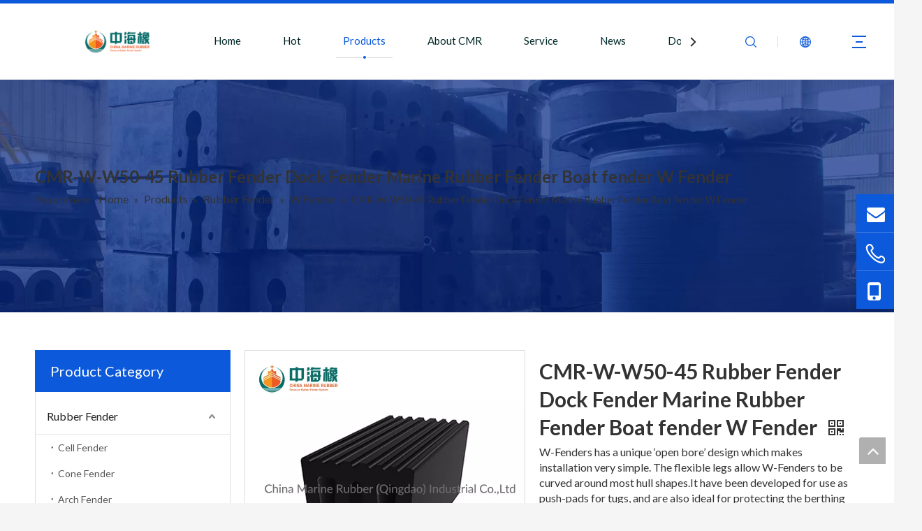

--- FILE ---
content_type: text/html;charset=utf-8
request_url: https://www.cmrqd.com/CMR-W-W50-45-Rubber-Fender-Dock-Fender-Marine-Rubber-Fender-Boat-fender-W-Fender-pd40368311.html
body_size: 40214
content:
<!DOCTYPE html> <html lang="en" prefix="og: http://ogp.me/ns#" style="height: auto;"> <head> <link rel="preconnect" href="https://iororwxhrlmqln5p-static.micyjz.com"/> <link rel="preconnect" href="https://rnrorwxhrlmqln5p-static.micyjz.com"/> <link rel="preconnect" href="https://jqrorwxhrlmqln5p-static.micyjz.com"/><script>document.write=function(e){documentWrite(document.currentScript,e)};function documentWrite(documenturrentScript,e){var i=document.createElement("span");i.innerHTML=e;var o=i.querySelectorAll("script");if(o.length)o.forEach(function(t){if(t.src&&t.src!=""){var script=document.createElement("script");script.src=t.src;document.body.appendChild(script)}});document.body.appendChild(i)}
window.onloadHack=function(func){if(!!!func||typeof func!=="function")return;if(document.readyState==="complete")func();else if(window.addEventListener)window.addEventListener("load",func,false);else if(window.attachEvent)window.attachEvent("onload",func,false)};</script> <title>CMR-W-W50-45 Rubber Fender Dock Fender Marine Rubber Fender Boat fender W Fender from China manufacturer - China Marine Rubber (Qingdao) Industrial Co.,Ltd</title> <meta name="keywords" content="W Fender,Rubber Fender,Marine Fender,Marine Rubber Fender, One of the world's most popular tug fender designs, the W-Fender is built for extreme conditions"/> <meta name="description" content="CMR-W-W50-45 Rubber Fender Dock Fender Marine Rubber Fender Boat fender W Fender offered by China manufacturer China Marine Rubber (Qingdao) Industrial Co.,Ltd. Buy CMR-W-W50-45 Rubber Fender Dock Fender Marine Rubber Fender Boat fender W Fender directly with low price and high quality."/> <link data-type="dns-prefetch" data-domain="jqrorwxhrlmqln5p-static.micyjz.com" rel="dns-prefetch" href="//jqrorwxhrlmqln5p-static.micyjz.com"> <link data-type="dns-prefetch" data-domain="iororwxhrlmqln5p-static.micyjz.com" rel="dns-prefetch" href="//iororwxhrlmqln5p-static.micyjz.com"> <link data-type="dns-prefetch" data-domain="rnrorwxhrlmqln5p-static.micyjz.com" rel="dns-prefetch" href="//rnrorwxhrlmqln5p-static.micyjz.com"> <link rel="amphtml" href="https://www.cmrqd.com/amp/CMR-W-W50-45-Rubber-Fender-Dock-Fender-Marine-Rubber-Fender-Boat-fender-W-Fender-pd40368311.html"/> <link rel="canonical" href="https://www.cmrqd.com/CMR-W-W50-45-Rubber-Fender-Dock-Fender-Marine-Rubber-Fender-Boat-fender-W-Fender-pd40368311.html"/> <meta http-equiv="X-UA-Compatible" content="IE=edge"/> <meta name="renderer" content="webkit"/> <meta http-equiv="Content-Type" content="text/html; charset=utf-8"/> <meta name="viewport" content="width=device-width, initial-scale=1, user-scalable=no"/> <link href="https://iororwxhrlmqln5p-static.micyjz.com/cloud/lkBpnKqqlmSRjjqokqjjip/W-M-Keyhole-Fender-800-800.jpg" as="image" rel="preload" fetchpriority="high"/> <link rel="icon" href="//iororwxhrlmqln5p-static.micyjz.com/cloud/lkBpnKqqlmSRjjiomkiqip/bitbug_favicon.ico"> <link rel="preload" type="text/css" as="style" href="//iororwxhrlmqln5p-static.micyjz.com/concat/yriiKB96f4RxiSoqrlkonqiikjl/static/assets/style/bootstrap/cus.bootstrap.grid.system.css,/static/assets/style/fontAwesome/4.7.0/css/font-awesome.css,/static/assets/style/iconfont/iconfont.css,/static/assets/widget/script/plugins/gallery/colorbox/colorbox.css,/static/assets/style/bootstrap/cus.bootstrap.grid.system.split.css,/static/assets/widget/style/component/onlineService/public/public.css,/static/assets/widget/style/component/onlineService/widget_setting_showStyle/float.css,/static/assets/widget/style/component/onlineService/widget_setting_showStyle/style5.css,/static/assets/widget/style/component/graphic/graphic.css,/static/assets/widget/script/plugins/picture/animate.css,/static/assets/widget/style/component/mailCollection/mailCollection.css,/static/assets/widget/style/component/pictureNew/widget_setting_description/picture.description.css,/static/assets/widget/style/component/pictureNew/public/public.css,/static/assets/widget/script/plugins/tooltipster/css/tooltipster.css" onload="this.onload=null;this.rel='stylesheet'"/> <link rel="preload" type="text/css" as="style" href="//rnrorwxhrlmqln5p-static.micyjz.com/concat/9pijKB9gvcRziSoqrlkonqiikjl/static/assets/widget/style/component/follow/widget_setting_iconSize/iconSize24.css,/static/assets/widget/style/component/follow/public/public.css" onload="this.onload=null;this.rel='stylesheet'"/> <link rel="stylesheet" type="text/css" href="//iororwxhrlmqln5p-static.micyjz.com/concat/yriiKB96f4RxiSoqrlkonqiikjl/static/assets/style/bootstrap/cus.bootstrap.grid.system.css,/static/assets/style/fontAwesome/4.7.0/css/font-awesome.css,/static/assets/style/iconfont/iconfont.css,/static/assets/widget/script/plugins/gallery/colorbox/colorbox.css,/static/assets/style/bootstrap/cus.bootstrap.grid.system.split.css,/static/assets/widget/style/component/onlineService/public/public.css,/static/assets/widget/style/component/onlineService/widget_setting_showStyle/float.css,/static/assets/widget/style/component/onlineService/widget_setting_showStyle/style5.css,/static/assets/widget/style/component/graphic/graphic.css,/static/assets/widget/script/plugins/picture/animate.css,/static/assets/widget/style/component/mailCollection/mailCollection.css,/static/assets/widget/style/component/pictureNew/widget_setting_description/picture.description.css,/static/assets/widget/style/component/pictureNew/public/public.css,/static/assets/widget/script/plugins/tooltipster/css/tooltipster.css"/> <link rel="stylesheet" type="text/css" href="//rnrorwxhrlmqln5p-static.micyjz.com/concat/9pijKB9gvcRziSoqrlkonqiikjl/static/assets/widget/style/component/follow/widget_setting_iconSize/iconSize24.css,/static/assets/widget/style/component/follow/public/public.css"/> <link rel="preload" type="text/css" as="style" href="//rnrorwxhrlmqln5p-static.micyjz.com/concat/vjilKB7aw5RdiSoqpqnonnkkjkl/develop/VbKpfAULUWdj-rTKfpArIytHO-GvUApKfKKUAU-jlBqrKjjlrmjiiknoni-jlBqrKjjlrmjliprpri/style.css,/static/assets/widget/style/component/position/position.css,/static/assets/widget/style/component/prodGroupCategory/prodGroupCategory.css,/static/assets/widget/style/component/articlecategory/slightsubmenu.css,/static/assets/widget/style/component/prodGroupCategory/proGroupCategoryFix.css,/static/assets/widget/style/component/proddetail/public/public.css,/static/assets/widget/style/component/proddetail/public/comment.css,/static/assets/widget/style/component/proddetail/label/label.css,/static/assets/widget/style/component/orderList/public/public.css,/static/assets/widget/script/plugins/videojs/video-js.min.css,/static/assets/widget/script/plugins/select2/select2.css,/static/assets/widget/style/component/tiptap_richText/tiptap_richText.css,/static/assets/widget/script/plugins/easyzoom/css/easyzoom.css,/static/assets/widget/script/plugins/gallery/colorbox/colorbox.css" onload="this.onload=null;this.rel='stylesheet'"/> <link rel="preload" type="text/css" as="style" href="//jqrorwxhrlmqln5p-static.micyjz.com/concat/vmiiKBw1s3RyiSoqpqnonnkkjkl/static/assets/widget/script/plugins/owlcarousel/masterslider.css,/static/assets/widget/script/plugins/owlcarousel/style.css,/static/assets/widget/script/plugins/owlcarousel/ms-showcase2.css,/static/assets/widget/script/plugins/owlcarousel/owl.carousel.css,/static/assets/widget/style/component/proddetail/widget_style/style_2.css,/static/assets/widget/script/plugins/owlcarousel/owl.theme.css,/static/assets/widget/style/component/shoppingcartStatus/shoppingcartStatus.css,/static/assets/widget/script/plugins/slick/slick.css,/static/assets/widget/style/component/prodlistAsync/widget_style/style_11.css,/static/assets/widget/style/component/quicknavigation/quicknavigation.css" onload="this.onload=null;this.rel='stylesheet'"/> <link rel="stylesheet" type="text/css" href="//rnrorwxhrlmqln5p-static.micyjz.com/concat/vjilKB7aw5RdiSoqpqnonnkkjkl/develop/VbKpfAULUWdj-rTKfpArIytHO-GvUApKfKKUAU-jlBqrKjjlrmjiiknoni-jlBqrKjjlrmjliprpri/style.css,/static/assets/widget/style/component/position/position.css,/static/assets/widget/style/component/prodGroupCategory/prodGroupCategory.css,/static/assets/widget/style/component/articlecategory/slightsubmenu.css,/static/assets/widget/style/component/prodGroupCategory/proGroupCategoryFix.css,/static/assets/widget/style/component/proddetail/public/public.css,/static/assets/widget/style/component/proddetail/public/comment.css,/static/assets/widget/style/component/proddetail/label/label.css,/static/assets/widget/style/component/orderList/public/public.css,/static/assets/widget/script/plugins/videojs/video-js.min.css,/static/assets/widget/script/plugins/select2/select2.css,/static/assets/widget/style/component/tiptap_richText/tiptap_richText.css,/static/assets/widget/script/plugins/easyzoom/css/easyzoom.css,/static/assets/widget/script/plugins/gallery/colorbox/colorbox.css"/> <link rel="stylesheet" type="text/css" href="//jqrorwxhrlmqln5p-static.micyjz.com/concat/vmiiKBw1s3RyiSoqpqnonnkkjkl/static/assets/widget/script/plugins/owlcarousel/masterslider.css,/static/assets/widget/script/plugins/owlcarousel/style.css,/static/assets/widget/script/plugins/owlcarousel/ms-showcase2.css,/static/assets/widget/script/plugins/owlcarousel/owl.carousel.css,/static/assets/widget/style/component/proddetail/widget_style/style_2.css,/static/assets/widget/script/plugins/owlcarousel/owl.theme.css,/static/assets/widget/style/component/shoppingcartStatus/shoppingcartStatus.css,/static/assets/widget/script/plugins/slick/slick.css,/static/assets/widget/style/component/prodlistAsync/widget_style/style_11.css,/static/assets/widget/style/component/quicknavigation/quicknavigation.css"/> <style>@media(min-width:990px){[data-type="rows"][data-level="rows"]{display:flex}}</style> <style id="speed3DefaultStyle">@supports not(aspect-ratio:1/1){.prodlist-wrap li .prodlist-cell{position:relative;padding-top:100%;width:100%}.prodlist-lists-style-13 .prod_img_a_t13,.prodlist-lists-style-12 .prod_img_a_t12,.prodlist-lists-style-nophoto-11 .prod_img_a_t12{position:unset !important;min-height:unset !important}.prodlist-wrap li .prodlist-picbox img{position:absolute;width:100%;left:0;top:0}}.piclist360 .prodlist-pic4-3 li .prodlist-display{max-width:100%}@media(max-width:600px){.prodlist-fix-num li{width:50% !important}}</style> <template id="appdStylePlace"></template> <link href="//jqrorwxhrlmqln5p-static.micyjz.com/theme/oljnKBqnmqRliSqnmqRllSqrnmRlkSkrRljSjrrliqinnkjkij/style/style.css" type="text/css" rel="preload" as="style" onload="this.onload=null;this.rel='stylesheet'" data-theme="true"/> <link href="//jqrorwxhrlmqln5p-static.micyjz.com/theme/oljnKBqnmqRliSqnmqRllSqrnmRlkSkrRljSjrrliqinnkjkij/style/style.css" type="text/css" rel="stylesheet"/> <style guid='u_fc5fea0c24c7447f867db6f12860ee8b' emptyRender='true' placeholder='true' type='text/css'></style> <link href="//rnrorwxhrlmqln5p-static.micyjz.com/site-res/rjkoKBqnmqRllSqrnmRljSnrpnkoRliSipillmRljSjrinjiinlqnpRiiSoqrllokirirrSRil.css?1764063751123" rel="preload" as="style" onload="this.onload=null;this.rel='stylesheet'" data-extStyle="true" type="text/css" data-extAttr="20251125174851"/> <link href="//rnrorwxhrlmqln5p-static.micyjz.com/site-res/rjkoKBqnmqRllSqrnmRljSnrpnkoRliSipillmRljSjrinjiinlqnpRiiSoqrllokirirrSRil.css?1764063751123" data-extAttr="20251125174851" type="text/css" rel="stylesheet"/> <template data-js-type='style_respond' data-type='inlineStyle'></template><template data-js-type='style_head' data-type='inlineStyle'><style guid='81a752d7-a928-4796-9b88-6ce33ee98a1f' pm_pageStaticHack='' jumpName='head' pm_styles='head' type='text/css'>.sitewidget-prodCategory-20220323220516.category-default-simple .sitewidget-bd>ul>li>a{font-size:16px;line-height:50px;color:#222}.sitewidget-prodCategory-20220323220516.category-default-simple .sitewidget-bd>ul>li>span{top:13px}.sitewidget-prodCategory-20220323220516.category-default-gray .sitewidget-bd>ul>li>span{right:16px}.sitewidget-prodCategory-20220323220516.category-default-simple .sitewidget-bd>ul>li>a:hover{color:#0c5adb}.sitewidget-prodCategory-20220323220516.category-default-simple i.list-mid-dot{top:22px;background:#222}.sitewidget-prodCategory-20220323220516.category-default-simple .sitewidget-bd>ul>li>a:hover+i.list-mid-dot{background:#0c5adb}.sitewidget-prodCategory-20220323220516.category-default-simple .sitewidget-bd li.on>a{color:#0c5adb !important}.sitewidget-prodCategory-20220323220516.category-default-simple .sitewidget-bd>ul>li.on>a+i.list-mid-dot{background:#0c5adb}.sitewidget-prodCategory-20220323220516.category-default-simple7 .submenu-default-gray li li a{font-size:14px;line-height:37px;color:#545454}.sitewidget-prodCategory-20220323220516.category-default-simple7 .submenu-default-gray li li a:hover{color:#0c5adb}.sitewidget-prodDetail-20141127140104 .proddetail-wrap .video-js video{height:100% !important}.sitewidget-prodDetail-20141127140104 .prodetail-slider .prod-pic-item .prodetail-slider-btn{color:black}.sitewidget-prodDetail-20141127140104 .ms-skin-default .ms-nav-next,.sitewidget-prodDetail-20141127140104 .ms-skin-default .ms-nav-prev{color:black}.sitewidget-prodDetail-20141127140104 .pro-this-prodBrief table{max-width:100%}.sitewidget-prodDetail-20141127140104 .this-description-table .pro-detail-inquirewrap.prodd-btn-otl-colorful a.pro-detail-inquirebtn i,.sitewidget-prodDetail-20141127140104 .this-description-table .pro-detail-inquirewrap.prodd-btn-otl-colorful a.pro-detail-orderbtn i{margin-left:5px}.sitewidget-prodDetail-20141127140104 .this-description-table .pro-detail-inquirewrap.prodd-btn-otl-colorful a.pro-detail-basket i,.sitewidget-prodDetail-20141127140104 .this-description-table .pro-detail-inquirewrap.prodd-btn-otl-colorful a.pro-detail-cart i{margin-left:5px}.sitewidget-prodDetail-20141127140104 .this-description-table .pro-detail-inquirewrap.prodd-btn-otl-colorful a.pro-detail-inquirebtn,.sitewidget-prodDetail-20141127140104 .this-description-table .pro-detail-inquirewrap.prodd-btn-otl-colorful a.pro-detail-orderbtn{border:1px solid #0c5adb;color:#0c5adb}.sitewidget-prodDetail-20141127140104 .this-description-table .pro-detail-inquirewrap.prodd-btn-otl-colorful a.pro-detail-inquirebtn:hover,.sitewidget-prodDetail-20141127140104 .this-description-table .pro-detail-inquirewrap.prodd-btn-otl-colorful a.pro-detail-orderbtn:hover{background-color:#0c5adb;color:#fff}.sitewidget-prodDetail-20141127140104 .this-description-table .pro-detail-inquirewrap.prodd-btn-otl-colorful a.pro-detail-basket,.sitewidget-prodDetail-20141127140104 .this-description-table .pro-detail-inquirewrap.prodd-btn-otl-colorful a.pro-detail-cart{border:1px solid #0c5adb;color:#0c5adb}.sitewidget-prodDetail-20141127140104 .this-description-table .pro-detail-inquirewrap.prodd-btn-otl-colorful a.pro-detail-basket:hover,.sitewidget-prodDetail-20141127140104 .this-description-table .pro-detail-inquirewrap.prodd-btn-otl-colorful a.pro-detail-cart:hover{background-color:#0c5adb;color:#fff}.sitewidget-prodDetail-20141127140104 .prodd-btn-otl-colorful .pdfDownLoad{border:1px solid #0c5adb;color:#0c5adb}.sitewidget-prodDetail-20141127140104 .prodd-btn-otl-colorful .pdfDownLoad:hover{background-color:#0c5adb;color:#fff}.sitewidget-prodDetail-20141127140104 #orderModel{display:block}.sitewidget-prodDetail-20141127140104 #paypalBtn{max-width:280px;margin-top:15px}.sitewidget-prodDetail-20141127140104 #paypalBtn #paypal-button-container{padding:0}.sitewidget-prodDetail-20141127140104 #paypalBtn #paypal-button-container .paypal-buttons>iframe.component-frame{z-index:1}.sitewidget-prodDetail-20141127140104 .switch3D{bottom:calc(24px + 114px)}@media(max-width:500px){.sitewidget-prodDetail-20141127140104 .switch3D{bottom:calc(24px + 28px)}}.new-threed-box{position:fixed;top:50%;left:50%;transform:translate(-50%,-50%);box-shadow:0 0 20px 0 rgba(0,0,0,0.2);z-index:10000000000000;line-height:1;border-radius:10px}.new-threed-box iframe{width:950px;height:720px;max-width:100vw;max-height:100vh;border-radius:10px;border:0}.new-threed-box iframe .only_full_width{display:block !important}.new-threed-box .close{position:absolute;right:11px;top:12px;width:18px;height:18px;cursor:pointer}@media(max-width:800px){.new-threed-box iframe{width:100vw;height:100vh;border-radius:0}.new-threed-box{border-radius:0}}.sitewidget-prodDetail-20141127140104 .sitewidget-bd .tinymce-render-box *{all:revert-layer}.sitewidget-prodDetail-20141127140104 .sitewidget-bd .tinymce-render-box img{vertical-align:middle;max-width:100%}.sitewidget-prodDetail-20141127140104 .sitewidget-bd .tinymce-render-box iframe{max-width:100%}.sitewidget-prodDetail-20141127140104 .sitewidget-bd .tinymce-render-box table{border-collapse:collapse}.sitewidget-prodDetail-20141127140104 .sitewidget-bd .tinymce-render-box *{margin:0}.sitewidget-prodDetail-20141127140104 .sitewidget-bd .tinymce-render-box table:not([cellpadding]) td,.sitewidget-prodDetail-20141127140104 .sitewidget-bd .tinymce-render-box table:not([cellpadding]) th{padding:.4rem}.sitewidget-prodDetail-20141127140104 .sitewidget-bd .tinymce-render-box table[border]:not([border="0"]):not([style*=border-width]) td,.sitewidget-prodDetail-20141127140104 .sitewidget-bd .tinymce-render-box table[border]:not([border="0"]):not([style*=border-width]) th{border-width:1px}.sitewidget-prodDetail-20141127140104 .sitewidget-bd .tinymce-render-box table[border]:not([border="0"]):not([style*=border-style]) td,.sitewidget-prodDetail-20141127140104 .sitewidget-bd .tinymce-render-box table[border]:not([border="0"]):not([style*=border-style]) th{border-style:solid}.sitewidget-prodDetail-20141127140104 .sitewidget-bd .tinymce-render-box table[border]:not([border="0"]):not([style*=border-color]) td,.sitewidget-prodDetail-20141127140104 .sitewidget-bd .tinymce-render-box table[border]:not([border="0"]):not([style*=border-color]) th{border-color:#ccc}.sitewidget-prodDetail-20141127140104 .sitewidget-bd h1.this-description-name{font-size:30px;line-height:40px;letter-spacing:0;text-align:left;color:#333;font-weight:bold}.sitewidget-prodDetail-20141127140104 .prod_member_desc{position:relative}.sitewidget-prodDetail-20141127140104 .prod_member_desc .prod_member_desc_pop{display:none;position:absolute;border:1px solid #ccc;background:#fff;width:300px;border-radius:6px;padding:5px 8px;left:0;z-index:1000}.sitewidget-prodDetail-20141127140104 .prod_member_desc .prod_member_desc_icon{margin:0 1px;width:12px;height:12px;cursor:pointer;transform:translateY(-4px)}#siteblocks-setting-wrap-ERfqQeJyLPOZ .block10284 .navTile:hover .but{color:#0c5adb}#siteblocks-setting-wrap-ERfqQeJyLPOZ .block10284 .active1{color:#0c5adb}#siteblocks-setting-wrap-ERfqQeJyLPOZ .block10284 .active1 .Aactive{background-color:#0c5adb}#siteblocks-setting-wrap-ERfqQeJyLPOZ .block10284 .navTile:hover .Aactive{background-color:#0c5adb}#siteblocks-setting-wrap-ERfqQeJyLPOZ .block10284 .circle-center{background-color:#0c5adb}#siteblocks-setting-wrap-ERfqQeJyLPOZ .block10284 .nav02-line{background-color:#0c5adb}#siteblocks-setting-wrap-ERfqQeJyLPOZ .block10284 .nav03-liSub:hover{color:#0c5adb}#siteblocks-setting-wrap-ERfqQeJyLPOZ .block10284 .nav03-liSub:hover .circleBox{background-color:#0c5adb}#siteblocks-setting-wrap-ERfqQeJyLPOZ .block10284 .search-wrap>i{color:#0c5adb}#siteblocks-setting-wrap-ERfqQeJyLPOZ .block10284 .imgStyle01{color:#0c5adb}#siteblocks-setting-wrap-ERfqQeJyLPOZ .block10284 .line-top{border-color:#0c5adb}#siteblocks-setting-wrap-ERfqQeJyLPOZ .block10284 .line-bottom{border-color:#0c5adb}#siteblocks-setting-wrap-ERfqQeJyLPOZ .block10284 .line-center{border-color:#0c5adb}#siteblocks-setting-wrap-ERfqQeJyLPOZ .block10284 .Bactive .textBox:hover a{color:#0c5adb}#siteblocks-setting-wrap-ERfqQeJyLPOZ .block10284 .Cactive>i{color:#0c5adb}#siteblocks-setting-wrap-ERfqQeJyLPOZ .block10284 .nav01{border-color:#0c5adb}#siteblocks-setting-wrap-ERfqQeJyLPOZ .block10284 .searchInput{border-color:#0c5adb}#siteblocks-setting-wrap-ERfqQeJyLPOZ .block10284 .searchButton>i{color:#0c5adb}#siteblocks-setting-wrap-ERfqQeJyLPOZ .block10284 .closeBox>i{color:#0c5adb}#siteblocks-setting-wrap-ERfqQeJyLPOZ .block10284 .active3{color:#0c5adb}#siteblocks-setting-wrap-ERfqQeJyLPOZ .block10284 .active3 .circleBox{background-color:#0c5adb}#siteblocks-setting-wrap-ERfqQeJyLPOZ .block10284 .active2 .Dactive a{color:#0c5adb}</style></template><template data-js-type='style_respond' data-type='inlineStyle'></template><template data-js-type='style_head' data-type='inlineStyle'></template><script data-ignoreMinify="true">
	function loadInlineStyle(){
		var allInlineStyle = document.querySelectorAll("template[data-type='inlineStyle']");
		var length = document.querySelectorAll("template[data-type='inlineStyle']").length;
		for(var i = 0;i < length;i++){
			var style = allInlineStyle[i].innerHTML;
			allInlineStyle[i].outerHTML = style;
		}
	}
loadInlineStyle();
</script> <link rel='preload' as='style' onload='this.onload=null;this.rel="stylesheet"' href='https://fonts.googleapis.com/css?family=Lato:400,700&display=swap' data-type='1' type='text/css' media='all'/> <script type="text/javascript" data-src="//iororwxhrlmqln5p-static.micyjz.com/static/t-niBmBKqKgwsxzo7r/assets/script/jquery-1.11.0.concat.js"></script> <script type="text/javascript" data-src="//ld-analytics.micyjz.com/ljilKBqrnmRlrSSRRQRijSirrklr/ltm-web.js?v=1764064131000"></script><script type="text/x-delay-ids" data-type="delayIds" data-device="pc" data-xtype="0" data-delayIds='[169981544,170513064,169702234,169701284,169702244,169849654,170582294,169702224,169872704,169868894,169872364,169869234,169871694,169872404,170077654,169838154,170066294,169872694,170066394,169872794,170079774]'></script> <script async src="https://www.googletagmanager.com/gtag/js?id=G-1FZRSH9VSX"></script> <script>window.dataLayer=window.dataLayer||[];function gtag(){dataLayer.push(arguments)}gtag("js",new Date);gtag("config","G-1FZRSH9VSX");</script> <script async src="https://www.googletagmanager.com/gtag/js?id=AW-754377251"></script> <script>window.dataLayer=window.dataLayer||[];function gtag(){dataLayer.push(arguments)}gtag("js",new Date);gtag("config","AW-754377251");gtag("config","G-3ZJ0BW43TG");gtag("config","UA-139188504-1");</script> <meta name="yandex-verification" content="ae5cfabfe0442087"/><script guid='0ff8ac7f-36ea-4549-8900-6a93588166ff' pm_pageStaticHack='true' jumpName='head' pm_scripts='head' type='text/javascript'>try{(function(window,undefined){var phoenixSite=window.phoenixSite||(window.phoenixSite={});phoenixSite.lanEdition="EN_US";var page=phoenixSite.page||(phoenixSite.page={});page.cdnUrl="//rnrorwxhrlmqln5p-static.micyjz.com";page.siteUrl="https://www.cmrqd.com";page.lanEdition=phoenixSite.lanEdition;page._menu_prefix="";page._menu_trans_flag="";page._captcha_domain_prefix="captcha.c";page._pId="jgUprAFPdGij";phoenixSite._sViewMode="true";phoenixSite._templateSupport="false";phoenixSite._singlePublish=
"false"})(this)}catch(e){try{console&&console.log&&console.log(e)}catch(e){}};</script> <script id='u_251a20810fb84917ab124c8aa0997a6e' guid='u_251a20810fb84917ab124c8aa0997a6e' pm_script='init_top' type='text/javascript'>try{(function(window,undefined){var datalazyloadDefaultOptions=window.datalazyloadDefaultOptions||(window.datalazyloadDefaultOptions={});datalazyloadDefaultOptions["version"]="3.0.0";datalazyloadDefaultOptions["isMobileViewer"]="false";datalazyloadDefaultOptions["hasCLSOptimizeAuth"]="false";datalazyloadDefaultOptions["_version"]="3.0.0";datalazyloadDefaultOptions["isPcOptViewer"]="false"})(this);(function(window,undefined){window.__ph_optSet__='{"loadImgType":"0","isOpenFlagUA":true,"v30NewMode":"1","idsVer":"1","docReqType":"0","docDecrease":"1","docCallback":"1"}'})(this)}catch(e){try{console&&
console.log&&console.log(e)}catch(e){}};</script> <script id='u_a6bb5fa7e6c14b9e84089bb9e236d672' guid='u_a6bb5fa7e6c14b9e84089bb9e236d672' type='text/javascript'>try{var thisUrl=location.host;var referUrl=document.referrer;if(referUrl.indexOf(thisUrl)==-1)localStorage.setItem("landedPage",document.URL)}catch(e){try{console&&console.log&&console.log(e)}catch(e){}};</script> </head> <body class=" frontend-body-canvas "> <template data-js-type='globalBody' data-type='code_template'> <script>(function(){var j=document.createElement("script");var s=document.getElementsByTagName("script")[0];j.async=true;j.charset="UTF-8";j.src="https://qingk.leadsmee.com/SGAoUeKyuegE/js/widget-2.2.js";s.parentNode.insertBefore(j,s)})();</script> </template> <div id='backstage-headArea' headFlag='1'><div class="siteblocks-setting-wrap VbKpfAULUWdj_20220429140808 siteblocks-aPApKUfKejNZ-20220321195115" id="siteblocks-setting-wrap-ERfqQeJyLPOZ" data-settingId="ERfqQeJyLPOZ" data-versionNo="20220429140808" data-level="rows" data-type="siteblocks" data-mobileBg="true" data-classAttr="siteblocks-aPApKUfKejNZ-20220321195115" data-appId="10284" data-encodeAppId="VbKpfAULUWdj" data-purchased="true" data-hide-node=""> <div class="siteblocks-container" style='' data-module-radio="" data-module-width=""> <style styleDefault-block="true">@media screen and (max-width:990px){.block10284{width:100%;position:relative;background:#fff;z-index:50;height:114px;transition:all .25s ease 0}.block10284 .hide,.block10284 .langWra,.block10284 .navCenter,.block10284 .searchRight,.block10284 .navClose,.block10284 .threeLine,.block10284 .textWra{display:none !important}.block10284 .navCenter2{width:100%}.block10284 .threeLine-two{display:block !important;display:block;width:unset;margin-left:13px;margin-right:5px}.block10284 .nav01{z-index:50;padding:0 40px;border-top:solid 5px #00b1dd;height:100%;box-sizing:border-box}.block10284 .navWrapper{margin:auto;display:flex;flex-wrap:nowrap;align-items:center;position:relative;justify-content:space-between;height:100%}.block10284 .wra{width:80%;display:flex;flex-wrap:nowrap;align-items:center;height:100%;box-sizing:border-box;padding-left:40px;justify-content:flex-end}.block10284 .iconLeft{width:20%;height:60px;transition:.3s;box-sizing:border-box}.block10284 .iconBox,.block10284 .backstage-componet,.block10284 .backstage-componet-bd{width:100%;height:100%}.block10284 .iconLeft .blocks-image{width:100%;height:100%;display:block}.block10284 .iconLeft img{width:100%;height:100%;object-fit:contain;object-position:center}.block10284 .threeLine-two{cursor:pointer}.block10284 .line-all,.block10284 .line-all-two{display:flex;justify-content:center;flex-direction:column;align-items:center;position:relative;z-index:100;width:20px;margin-left:auto}.block10284 .line-top,.block10284 .line-bottom{width:20px;height:0;border-top:solid 2px #00b1dd;transition:all .3s ease;transform-origin:left}.block10284 .line-center{width:10px;height:0;border-top:solid 2px #00b1dd;margin:6px auto;transition:transform .3s ease;opacity:1}.block10284 .language{display:flex;align-items:center;z-index:300;width:50px;justify-content:center}.block10284 .imgStyle01{font-size:18px;color:#00b1dd;cursor:pointer;font-weight:bold}.block10284 .spanStyle{display:none}.block10284 .imgStyle02{display:none}.block10284 input::-webkit-input-placeholder{color:#dddede;font-weight:100;font-size:13px;line-height:25px}.block10284 input::-moz-placeholder{color:#dddede;font-weight:100;font-size:13px;line-height:25px}.block10284 input::-moz-placeholder{color:#dddede;font-weight:100;font-size:13px;line-height:25px}.block10284 input::-ms-input-placeholder{color:#dddede;font-weight:100;font-size:13px;line-height:25px}.block10284 .nav01{padding:0 10px}.block10284 .line-all-two{width:100%}.block10284{height:74px;position:relative !important}.block10284 .nav01{padding:0 10px}.block10284 .navWrapper{position:unset}.block10284 .navMenu{display:block;margin:0 20px}}</style> <style>.block10284 svg{fill:currentColor}.block10284 .block-iconsousuo1:before,.block10284 .block-iconyuyanlan:before,.block10284 .block-iconxia:before,.block10284 .block-iconshang:before,.block10284 .fa-angle-right:before,.block10284 .fa-angle-left:before{display:none}</style> <div class="block10284 has_blockHeadFixed"> <div class="nav01"> <div class="navWrapper"> <div class="iconLeft"> <div class="backstage-blocksEditor-wrap iconBox" data-wrap-type="1" data-storage="0" data-blocksEditor-type="phoenix_blocks_image" data-auto_uuid=d1200732-8f26-46b0-b418-fe9fd0764d75><div class="backstage-componet"> <div class="backstage-componet-bd" data-setting-base64="eyJzdW1UeXBlIjoiMCIsImxpbmtUeXBlIjoiMCIsInNlbGVjdGVkUGFnZUlkIjoiaHJLVU1BUGFkdnBFIiwiaXNPcGVuTmV3IjpmYWxzZSwibmVlZE5vRm9sbG93IjpmYWxzZX0="><a class="blocks-image" href="/index.html"><img src="//iororwxhrlmqln5p-static.micyjz.com/cloud/lrBpnKqqlmSRjjiomkmoim/cmr.png" alt="CRM" title=""></a></div></div></div> </div> <div class="wra"> <div class="navCenter2"> <div class="navCenter"> <div class="search-input-two"></div> <div class="button-prev"> <i class="font-icon fa fa-angle-left"> <svg t="1641286967443" class="icon" style="margin-bottom:-1px" viewBox="0 0 1024 1024" version="1.1" xmlns="http://www.w3.org/2000/svg" p-id="21588" width="15" height="15"><path d="M410.7 512.4L749.1 174c24.9-24.9 24.9-65.6 0-90.5-24.9-24.9-65.6-24.9-90.5 0L274.9 467.2c-6.2 6.2-10.9 13.4-14 21.1-5.4 13.5-6.1 28.5-2 42.4 0.6 2 1.3 3.9 2 5.9 3.1 7.7 7.8 14.9 14 21.1l383.6 383.6c24.9 24.9 65.6 24.9 90.5 0 24.9-24.9 24.9-65.6 0-90.5L410.7 512.4z" p-id="21589"></path></svg> </i> </div> <div class="button-next"> <i class="font-icon fa fa-angle-right"> <svg t="1641286956822" class="icon" style="margin-bottom:-1px" viewBox="0 0 1024 1024" version="1.1" xmlns="http://www.w3.org/2000/svg" p-id="21339" width="15" height="15"><path d="M613.3 512.4L274.9 850.8c-24.9 24.9-24.9 65.6 0 90.5 24.9 24.9 65.6 24.9 90.5 0L749 557.7c6.2-6.2 10.9-13.4 14-21.1 5.4-13.5 6.1-28.5 2-42.4-0.6-2-1.3-3.9-2-5.9-3.1-7.7-7.8-14.9-14-21.1L365.4 83.5c-24.9-24.9-65.6-24.9-90.5 0-24.9 24.9-24.9 65.6 0 90.5l338.4 338.4z" p-id="21340"></path></svg> </i> </div> <div class="backstage-blocksEditor-wrap navigation navStyle" data-wrap-type="1" data-relate-appId="MRAUpfKKpsgB" data-storage="1" data-blocksEditor-type="phoenix_blocks_navigation" data-auto_uuid=00074ef9-10fd-4f59-8067-55c6bdc6b4e1> <ul class="blockNavBar fix navBox"> <li id="parent_0" class="navTile"> <div class="hover"> <div class="line-left"></div> <div class="circle-center"> </div> <div class="line-right"></div> </div> <div class="arrow"> <i class="font-icon block-icon block-iconxia nav01Down"> <svg t="1641286107127" class="icon" viewBox="0 0 1934 1024" version="1.1" xmlns="http://www.w3.org/2000/svg" p-id="20587" width="18" height="18"><path d="M1792.63088 23.665094a83.624251 83.624251 0 0 1 117.642823 1.137745c29.353819 29.581368 31.629308 75.432488 7.167793 107.516894l-8.191763 9.101959-881.297207 858.883633a83.738025 83.738025 0 0 1-107.175571 7.964214l-9.329508-7.736666-886.303284-858.883632A82.145182 82.145182 0 0 1 23.55132 25.030388 83.738025 83.738025 0 0 1 131.97841 15.587105l9.329508 7.964215 828.278294 802.223935 823.044668-802.110161z" p-id="20588"></path></svg> </i> <i class="font-icon block-icon block-iconshang nav01Up"> <svg t="1641286235178" class="icon" viewBox="0 0 1934 1024" version="1.1" xmlns="http://www.w3.org/2000/svg" p-id="20775" width="18" height="18"><path d="M1792.465579 1000.337088a83.61654 83.61654 0 0 0 117.631976-1.13764 82.137608 82.137608 0 0 0 7.167132-107.50698l-8.191008-9.10112L1027.857737 23.673151a83.730304 83.730304 0 0 0-107.165687-7.96348l-9.328648 7.735952-886.221558 858.804433A82.137608 82.137608 0 0 0 23.549148 998.97192c29.237348 29.692404 75.425532 32.99156 108.303328 9.328648l9.328648-7.96348 828.201917-802.149962 822.968774 802.036198z" p-id="20776"></path></svg> </i> </div> <a class="but" id="22514074" target="_self" data-currentIndex='' href="/"> <i class="icon "> </i> Home </a> </li> <li id="parent_1" class="navTile"> <div class="hover"> <div class="line-left"></div> <div class="circle-center"> </div> <div class="line-right"></div> </div> <div class="arrow"> <i class="font-icon block-icon block-iconxia nav01Down"> <svg t="1641286107127" class="icon" viewBox="0 0 1934 1024" version="1.1" xmlns="http://www.w3.org/2000/svg" p-id="20587" width="18" height="18"><path d="M1792.63088 23.665094a83.624251 83.624251 0 0 1 117.642823 1.137745c29.353819 29.581368 31.629308 75.432488 7.167793 107.516894l-8.191763 9.101959-881.297207 858.883633a83.738025 83.738025 0 0 1-107.175571 7.964214l-9.329508-7.736666-886.303284-858.883632A82.145182 82.145182 0 0 1 23.55132 25.030388 83.738025 83.738025 0 0 1 131.97841 15.587105l9.329508 7.964215 828.278294 802.223935 823.044668-802.110161z" p-id="20588"></path></svg> </i> <i class="font-icon block-icon block-iconshang nav01Up"> <svg t="1641286235178" class="icon" viewBox="0 0 1934 1024" version="1.1" xmlns="http://www.w3.org/2000/svg" p-id="20775" width="18" height="18"><path d="M1792.465579 1000.337088a83.61654 83.61654 0 0 0 117.631976-1.13764 82.137608 82.137608 0 0 0 7.167132-107.50698l-8.191008-9.10112L1027.857737 23.673151a83.730304 83.730304 0 0 0-107.165687-7.96348l-9.328648 7.735952-886.221558 858.804433A82.137608 82.137608 0 0 0 23.549148 998.97192c29.237348 29.692404 75.425532 32.99156 108.303328 9.328648l9.328648-7.96348 828.201917-802.149962 822.968774 802.036198z" p-id="20776"></path></svg> </i> </div> <a class="but" id="34323534" target="_self" data-currentIndex='' href="javascript:;"> <i class="icon "> </i> Hot </a> <div class="sub subWra"> <ul class="ulSub"> <li class="liSub "> <div class="nav02Arrow"><i class="font-icon fa fa-angle-right"></i></div> <div class="nav02-line"> </div> <div class="imgBox"> </div> <div class="textBox"> <a target="_self" rel="" href="/cell-fender.html" data-currentIndex=''> <i class="icon undefined "> </i> Cell fender </a> </div> </li> <li class="liSub "> <div class="nav02Arrow"><i class="font-icon fa fa-angle-right"></i></div> <div class="nav02-line"> </div> <div class="imgBox"> </div> <div class="textBox"> <a target="_self" rel="" href="/super-cone-fender.html" data-currentIndex=''> <i class="icon undefined "> </i> Cone Fender </a> </div> </li> <li class="liSub "> <div class="nav02Arrow"><i class="font-icon fa fa-angle-right"></i></div> <div class="nav02-line"> </div> <div class="imgBox"> </div> <div class="textBox"> <a target="_self" rel="" href="/arch-fender.html" data-currentIndex=''> <i class="icon "> </i> Arch Fender </a> </div> </li> </ul> </div> </li> <li id="parent_2" class="navTile"> <div class="hover"> <div class="line-left"></div> <div class="circle-center"> </div> <div class="line-right"></div> </div> <div class="arrow"> <i class="font-icon block-icon block-iconxia nav01Down"> <svg t="1641286107127" class="icon" viewBox="0 0 1934 1024" version="1.1" xmlns="http://www.w3.org/2000/svg" p-id="20587" width="18" height="18"><path d="M1792.63088 23.665094a83.624251 83.624251 0 0 1 117.642823 1.137745c29.353819 29.581368 31.629308 75.432488 7.167793 107.516894l-8.191763 9.101959-881.297207 858.883633a83.738025 83.738025 0 0 1-107.175571 7.964214l-9.329508-7.736666-886.303284-858.883632A82.145182 82.145182 0 0 1 23.55132 25.030388 83.738025 83.738025 0 0 1 131.97841 15.587105l9.329508 7.964215 828.278294 802.223935 823.044668-802.110161z" p-id="20588"></path></svg> </i> <i class="font-icon block-icon block-iconshang nav01Up"> <svg t="1641286235178" class="icon" viewBox="0 0 1934 1024" version="1.1" xmlns="http://www.w3.org/2000/svg" p-id="20775" width="18" height="18"><path d="M1792.465579 1000.337088a83.61654 83.61654 0 0 0 117.631976-1.13764 82.137608 82.137608 0 0 0 7.167132-107.50698l-8.191008-9.10112L1027.857737 23.673151a83.730304 83.730304 0 0 0-107.165687-7.96348l-9.328648 7.735952-886.221558 858.804433A82.137608 82.137608 0 0 0 23.549148 998.97192c29.237348 29.692404 75.425532 32.99156 108.303328 9.328648l9.328648-7.96348 828.201917-802.149962 822.968774 802.036198z" p-id="20776"></path></svg> </i> </div> <a class="but" id="22514054" target="_self" data-currentIndex='' href="/products.html"> <i class="icon "> </i> Products </a> <div class="sub subWra"> <ul class="ulSub"> <li class="liSub "> <div class="nav02Arrow"><i class="font-icon fa fa-angle-right"></i></div> <div class="nav02-line"> </div> <div class="imgBox"> </div> <div class="textBox"> <a target="_self" rel="" href="/Rubber-Fender-pl3382310.html" data-currentIndex=''> <i class="icon "> </i> Rubber Fender </a> </div> <ul class="nav03-ulSub"> <li class=" nav03-liSub" data-visible="1"> <div class="circleBox"></div> <div class="nav03Arrow"><i class="font-icon fa fa-angle-right"></i></div> <div class="nav03-imgBox"> </div> <a id="nav_22529354" class="sitewidget-sub-nav" target="_self" rel="" data-currentIndex='' href="/Cylindrical-Fender-pl3471310.html"> Cylindrical Fender </a> </li> <li class=" nav03-liSub" data-visible="1"> <div class="circleBox"></div> <div class="nav03Arrow"><i class="font-icon fa fa-angle-right"></i></div> <div class="nav03-imgBox"> </div> <a id="nav_22529364" class="sitewidget-sub-nav" target="_self" rel="" data-currentIndex='' href="/D-Type-Fender-pl3371310.html"> D Fender </a> </li> <li class=" nav03-liSub" data-visible="1"> <div class="circleBox"></div> <div class="nav03Arrow"><i class="font-icon fa fa-angle-right"></i></div> <div class="nav03-imgBox"> </div> <a id="nav_22529374" class="sitewidget-sub-nav" target="_self" rel="" data-currentIndex='' href="/Foam-Fender-pl3871310.html"> Foam Fender </a> </li> <li class=" nav03-liSub" data-visible="1"> <div class="circleBox"></div> <div class="nav03Arrow"><i class="font-icon fa fa-angle-right"></i></div> <div class="nav03-imgBox"> </div> <a id="nav_22529384" class="sitewidget-sub-nav" target="_self" rel="" data-currentIndex='' href="/Leg-Fender-pl3571310.html"> Leg Fender </a> </li> <li class=" nav03-liSub" data-visible="1"> <div class="circleBox"></div> <div class="nav03Arrow"><i class="font-icon fa fa-angle-right"></i></div> <div class="nav03-imgBox"> </div> <a id="nav_22529394" class="sitewidget-sub-nav" target="_self" rel="" data-currentIndex='' href="/Pneumatic-Fender-pl3971310.html"> Pneumatic Fender </a> </li> <li class=" nav03-liSub" data-visible="1"> <div class="circleBox"></div> <div class="nav03Arrow"><i class="font-icon fa fa-angle-right"></i></div> <div class="nav03-imgBox"> </div> <a id="nav_22529404" class="sitewidget-sub-nav" target="_self" rel="" data-currentIndex='' href="/Roller-Fender-pl3671310.html"> Roller Fender </a> </li> <li class=" nav03-liSub" data-visible="1"> <div class="circleBox"></div> <div class="nav03Arrow"><i class="font-icon fa fa-angle-right"></i></div> <div class="nav03-imgBox"> </div> <a id="nav_22529414" class="sitewidget-sub-nav" target="_self" rel="" data-currentIndex='' href="/Square-Fender-pl3271310.html"> Square Fender </a> </li> <li class=" nav03-liSub" data-visible="1"> <div class="circleBox"></div> <div class="nav03Arrow"><i class="font-icon fa fa-angle-right"></i></div> <div class="nav03-imgBox"> </div> <a id="nav_22529424" class="sitewidget-sub-nav" target="_self" rel="" data-currentIndex='' href="/Arch-Fender-pl3771310.html"> Arch Fender </a> </li> <li class=" nav03-liSub" data-visible="1"> <div class="circleBox"></div> <div class="nav03Arrow"><i class="font-icon fa fa-angle-right"></i></div> <div class="nav03-imgBox"> </div> <a id="nav_22529434" class="sitewidget-sub-nav" target="_self" rel="" data-currentIndex='' href="/Cell-Fender-pl3982310.html"> Cell Fender </a> </li> <li class=" nav03-liSub" data-visible="1"> <div class="circleBox"></div> <div class="nav03Arrow"><i class="font-icon fa fa-angle-right"></i></div> <div class="nav03-imgBox"> </div> <a id="nav_22529444" class="sitewidget-sub-nav" target="_self" rel="" data-currentIndex='' href="/Cone-Fender-pl3882310.html"> Cone Fender </a> </li> <li class=" nav03-liSub" data-visible="1"> <div class="circleBox"></div> <div class="nav03Arrow"><i class="font-icon fa fa-angle-right"></i></div> <div class="nav03-imgBox"> </div> <a id="nav_22529454" class="sitewidget-sub-nav" target="_self" rel="" data-currentIndex='' href="/Tug-Cylindericals-pl3171310.html"> Tug Cylindericals </a> </li> <li class=" nav03-liSub" data-visible="1"> <div class="circleBox"></div> <div class="nav03Arrow"><i class="font-icon fa fa-angle-right"></i></div> <div class="nav03-imgBox"> </div> <a id="nav_22529464" class="sitewidget-sub-nav" target="_self" rel="" data-currentIndex='2' href="/W-Fender-pl3071310.html"> W Fender </a> </li> <li class=" nav03-liSub" data-visible="1"> <div class="circleBox"></div> <div class="nav03Arrow"><i class="font-icon fa fa-angle-right"></i></div> <div class="nav03-imgBox"> </div> <a id="nav_22961014" class="sitewidget-sub-nav" target="_self" rel="" data-currentIndex='' href="/Keyhole-Fender-pl3591080.html"> Keyhole Fender </a> </li> <li class=" nav03-liSub" data-visible="1"> <div class="circleBox"></div> <div class="nav03Arrow"><i class="font-icon fa fa-angle-right"></i></div> <div class="nav03-imgBox"> </div> <a id="nav_22961024" class="sitewidget-sub-nav" target="_self" rel="" data-currentIndex='' href="/M-Fender-pl3791080.html"> M Fender </a> </li> </ul> </li> <li class="liSub "> <div class="nav02Arrow"><i class="font-icon fa fa-angle-right"></i></div> <div class="nav02-line"> </div> <div class="imgBox"> </div> <div class="textBox"> <a target="_self" rel="" href="/Frontal-Frame-pl3282310.html" data-currentIndex=''> <i class="icon "> </i> Frontal Frame </a> </div> <ul class="nav03-ulSub"> <li class=" nav03-liSub" data-visible="1"> <div class="circleBox"></div> <div class="nav03Arrow"><i class="font-icon fa fa-angle-right"></i></div> <div class="nav03-imgBox"> </div> <a id="nav_22529304" class="sitewidget-sub-nav" target="_self" rel="" data-currentIndex='' href="/Frontal-Panel-pl3761310.html"> Frontal Panel </a> </li> </ul> </li> <li class="liSub "> <div class="nav02Arrow"><i class="font-icon fa fa-angle-right"></i></div> <div class="nav02-line"> </div> <div class="imgBox"> </div> <div class="textBox"> <a target="_self" rel="" href="/Ladder-pl3182310.html" data-currentIndex=''> <i class="icon "> </i> Ladder </a> </div> <ul class="nav03-ulSub"> <li class=" nav03-liSub" data-visible="1"> <div class="circleBox"></div> <div class="nav03Arrow"><i class="font-icon fa fa-angle-right"></i></div> <div class="nav03-imgBox"> </div> <a id="nav_22529324" class="sitewidget-sub-nav" target="_self" rel="" data-currentIndex='' href="/Rubber-Ladder-pl3661310.html"> Rubber Ladder </a> </li> <li class=" nav03-liSub" data-visible="1"> <div class="circleBox"></div> <div class="nav03Arrow"><i class="font-icon fa fa-angle-right"></i></div> <div class="nav03-imgBox"> </div> <a id="nav_22529334" class="sitewidget-sub-nav" target="_self" rel="" data-currentIndex='' href="/Stainless-Steel-Ladder-pl3561310.html"> Stainless Steel Ladder </a> </li> </ul> </li> <li class="liSub "> <div class="nav02Arrow"><i class="font-icon fa fa-angle-right"></i></div> <div class="nav02-line"> </div> <div class="imgBox"> </div> <div class="textBox"> <a target="_self" rel="" href="/Bollard-pl3082310.html" data-currentIndex=''> <i class="icon "> </i> Bollard </a> </div> <ul class="nav03-ulSub"> <li class=" nav03-liSub" data-visible="1"> <div class="circleBox"></div> <div class="nav03Arrow"><i class="font-icon fa fa-angle-right"></i></div> <div class="nav03-imgBox"> </div> <a id="nav_22529284" class="sitewidget-sub-nav" target="_self" rel="" data-currentIndex='' href="/Tee-Head-Bollard-pl3461310.html"> Tee Head Bollard </a> </li> <li class=" nav03-liSub" data-visible="1"> <div class="circleBox"></div> <div class="nav03Arrow"><i class="font-icon fa fa-angle-right"></i></div> <div class="nav03-imgBox"> </div> <a id="nav_22961034" class="sitewidget-sub-nav" target="_self" rel="" data-currentIndex='' href=""> Cleat Bollard </a> </li> <li class=" nav03-liSub" data-visible="1"> <div class="circleBox"></div> <div class="nav03Arrow"><i class="font-icon fa fa-angle-right"></i></div> <div class="nav03-imgBox"> </div> <a id="nav_22961044" class="sitewidget-sub-nav" target="_self" rel="" data-currentIndex='' href=""> Double Bitt Bollard </a> </li> <li class=" nav03-liSub" data-visible="1"> <div class="circleBox"></div> <div class="nav03Arrow"><i class="font-icon fa fa-angle-right"></i></div> <div class="nav03-imgBox"> </div> <a id="nav_22961054" class="sitewidget-sub-nav" target="_self" rel="" data-currentIndex='' href=""> Horn Bollard </a> </li> <li class=" nav03-liSub" data-visible="1"> <div class="circleBox"></div> <div class="nav03Arrow"><i class="font-icon fa fa-angle-right"></i></div> <div class="nav03-imgBox"> </div> <a id="nav_22961064" class="sitewidget-sub-nav" target="_self" rel="" data-currentIndex='' href=""> Kidney Bollard </a> </li> <li class=" nav03-liSub" data-visible="1"> <div class="circleBox"></div> <div class="nav03Arrow"><i class="font-icon fa fa-angle-right"></i></div> <div class="nav03-imgBox"> </div> <a id="nav_22961134" class="sitewidget-sub-nav" target="_self" rel="" data-currentIndex='' href=""> Pillar Bollard </a> </li> <li class=" nav03-liSub" data-visible="1"> <div class="circleBox"></div> <div class="nav03Arrow"><i class="font-icon fa fa-angle-right"></i></div> <div class="nav03-imgBox"> </div> <a id="nav_22961144" class="sitewidget-sub-nav" target="_self" rel="" data-currentIndex='' href=""> Single Bitt Bollard </a> </li> <li class=" nav03-liSub" data-visible="1"> <div class="circleBox"></div> <div class="nav03Arrow"><i class="font-icon fa fa-angle-right"></i></div> <div class="nav03-imgBox"> </div> <a id="nav_22961154" class="sitewidget-sub-nav" target="_self" rel="" data-currentIndex='' href=""> Tricorn Bollard </a> </li> </ul> </li> </ul> </div> </li> <li id="parent_3" class="navTile"> <div class="hover"> <div class="line-left"></div> <div class="circle-center"> </div> <div class="line-right"></div> </div> <div class="arrow"> <i class="font-icon block-icon block-iconxia nav01Down"> <svg t="1641286107127" class="icon" viewBox="0 0 1934 1024" version="1.1" xmlns="http://www.w3.org/2000/svg" p-id="20587" width="18" height="18"><path d="M1792.63088 23.665094a83.624251 83.624251 0 0 1 117.642823 1.137745c29.353819 29.581368 31.629308 75.432488 7.167793 107.516894l-8.191763 9.101959-881.297207 858.883633a83.738025 83.738025 0 0 1-107.175571 7.964214l-9.329508-7.736666-886.303284-858.883632A82.145182 82.145182 0 0 1 23.55132 25.030388 83.738025 83.738025 0 0 1 131.97841 15.587105l9.329508 7.964215 828.278294 802.223935 823.044668-802.110161z" p-id="20588"></path></svg> </i> <i class="font-icon block-icon block-iconshang nav01Up"> <svg t="1641286235178" class="icon" viewBox="0 0 1934 1024" version="1.1" xmlns="http://www.w3.org/2000/svg" p-id="20775" width="18" height="18"><path d="M1792.465579 1000.337088a83.61654 83.61654 0 0 0 117.631976-1.13764 82.137608 82.137608 0 0 0 7.167132-107.50698l-8.191008-9.10112L1027.857737 23.673151a83.730304 83.730304 0 0 0-107.165687-7.96348l-9.328648 7.735952-886.221558 858.804433A82.137608 82.137608 0 0 0 23.549148 998.97192c29.237348 29.692404 75.425532 32.99156 108.303328 9.328648l9.328648-7.96348 828.201917-802.149962 822.968774 802.036198z" p-id="20776"></path></svg> </i> </div> <a class="but" id="22514344" target="_self" data-currentIndex='' href="/aboutus.html"> <i class="icon "> </i> About CMR </a> <div class="sub subWra"> <ul class="ulSub"> <li class="liSub "> <div class="nav02Arrow"><i class="font-icon fa fa-angle-right"></i></div> <div class="nav02-line"> </div> <div class="imgBox"> </div> <div class="textBox"> <a target="_self" rel="" href="/aboutus.html#jlBqrKjjkrrjijmlkjr" data-currentIndex=''> <i class="icon "> </i> Cases </a> </div> </li> <li class="liSub "> <div class="nav02Arrow"><i class="font-icon fa fa-angle-right"></i></div> <div class="nav02-line"> </div> <div class="imgBox"> </div> <div class="textBox"> <a target="_self" rel="" href="/aboutus.html#joBqrKjjkrrjijmllkr" data-currentIndex=''> <i class="icon "> </i> Certificates </a> </div> </li> </ul> </div> </li> <li id="parent_4" class="navTile"> <div class="hover"> <div class="line-left"></div> <div class="circle-center"> </div> <div class="line-right"></div> </div> <div class="arrow"> <i class="font-icon block-icon block-iconxia nav01Down"> <svg t="1641286107127" class="icon" viewBox="0 0 1934 1024" version="1.1" xmlns="http://www.w3.org/2000/svg" p-id="20587" width="18" height="18"><path d="M1792.63088 23.665094a83.624251 83.624251 0 0 1 117.642823 1.137745c29.353819 29.581368 31.629308 75.432488 7.167793 107.516894l-8.191763 9.101959-881.297207 858.883633a83.738025 83.738025 0 0 1-107.175571 7.964214l-9.329508-7.736666-886.303284-858.883632A82.145182 82.145182 0 0 1 23.55132 25.030388 83.738025 83.738025 0 0 1 131.97841 15.587105l9.329508 7.964215 828.278294 802.223935 823.044668-802.110161z" p-id="20588"></path></svg> </i> <i class="font-icon block-icon block-iconshang nav01Up"> <svg t="1641286235178" class="icon" viewBox="0 0 1934 1024" version="1.1" xmlns="http://www.w3.org/2000/svg" p-id="20775" width="18" height="18"><path d="M1792.465579 1000.337088a83.61654 83.61654 0 0 0 117.631976-1.13764 82.137608 82.137608 0 0 0 7.167132-107.50698l-8.191008-9.10112L1027.857737 23.673151a83.730304 83.730304 0 0 0-107.165687-7.96348l-9.328648 7.735952-886.221558 858.804433A82.137608 82.137608 0 0 0 23.549148 998.97192c29.237348 29.692404 75.425532 32.99156 108.303328 9.328648l9.328648-7.96348 828.201917-802.149962 822.968774 802.036198z" p-id="20776"></path></svg> </i> </div> <a class="but" id="22529474" target="_self" data-currentIndex='' href="/service.html"> <i class="icon "> </i> Service </a> <div class="sub subWra"> <ul class="ulSub"> <li class="liSub "> <div class="nav02Arrow"><i class="font-icon fa fa-angle-right"></i></div> <div class="nav02-line"> </div> <div class="imgBox"> </div> <div class="textBox"> <a target="_self" rel="" href="/service.html#jjBqrKjjkrrjijrnpkr" data-currentIndex=''> <i class="icon "> </i> Custom </a> </div> </li> <li class="liSub "> <div class="nav02Arrow"><i class="font-icon fa fa-angle-right"></i></div> <div class="nav02-line"> </div> <div class="imgBox"> </div> <div class="textBox"> <a target="_self" rel="" href="/service.html#jpBorKjjkrrjijrnklm" data-currentIndex=''> <i class="icon "> </i> FAQ </a> </div> </li> </ul> </div> </li> <li id="parent_5" class="navTile"> <div class="hover"> <div class="line-left"></div> <div class="circle-center"> </div> <div class="line-right"></div> </div> <div class="arrow"> <i class="font-icon block-icon block-iconxia nav01Down"> <svg t="1641286107127" class="icon" viewBox="0 0 1934 1024" version="1.1" xmlns="http://www.w3.org/2000/svg" p-id="20587" width="18" height="18"><path d="M1792.63088 23.665094a83.624251 83.624251 0 0 1 117.642823 1.137745c29.353819 29.581368 31.629308 75.432488 7.167793 107.516894l-8.191763 9.101959-881.297207 858.883633a83.738025 83.738025 0 0 1-107.175571 7.964214l-9.329508-7.736666-886.303284-858.883632A82.145182 82.145182 0 0 1 23.55132 25.030388 83.738025 83.738025 0 0 1 131.97841 15.587105l9.329508 7.964215 828.278294 802.223935 823.044668-802.110161z" p-id="20588"></path></svg> </i> <i class="font-icon block-icon block-iconshang nav01Up"> <svg t="1641286235178" class="icon" viewBox="0 0 1934 1024" version="1.1" xmlns="http://www.w3.org/2000/svg" p-id="20775" width="18" height="18"><path d="M1792.465579 1000.337088a83.61654 83.61654 0 0 0 117.631976-1.13764 82.137608 82.137608 0 0 0 7.167132-107.50698l-8.191008-9.10112L1027.857737 23.673151a83.730304 83.730304 0 0 0-107.165687-7.96348l-9.328648 7.735952-886.221558 858.804433A82.137608 82.137608 0 0 0 23.549148 998.97192c29.237348 29.692404 75.425532 32.99156 108.303328 9.328648l9.328648-7.96348 828.201917-802.149962 822.968774 802.036198z" p-id="20776"></path></svg> </i> </div> <a class="but" id="22514454" target="_self" data-currentIndex='' href="/news.html"> <i class="icon "> </i> News </a> </li> <li id="parent_6" class="navTile"> <div class="hover"> <div class="line-left"></div> <div class="circle-center"> </div> <div class="line-right"></div> </div> <div class="arrow"> <i class="font-icon block-icon block-iconxia nav01Down"> <svg t="1641286107127" class="icon" viewBox="0 0 1934 1024" version="1.1" xmlns="http://www.w3.org/2000/svg" p-id="20587" width="18" height="18"><path d="M1792.63088 23.665094a83.624251 83.624251 0 0 1 117.642823 1.137745c29.353819 29.581368 31.629308 75.432488 7.167793 107.516894l-8.191763 9.101959-881.297207 858.883633a83.738025 83.738025 0 0 1-107.175571 7.964214l-9.329508-7.736666-886.303284-858.883632A82.145182 82.145182 0 0 1 23.55132 25.030388 83.738025 83.738025 0 0 1 131.97841 15.587105l9.329508 7.964215 828.278294 802.223935 823.044668-802.110161z" p-id="20588"></path></svg> </i> <i class="font-icon block-icon block-iconshang nav01Up"> <svg t="1641286235178" class="icon" viewBox="0 0 1934 1024" version="1.1" xmlns="http://www.w3.org/2000/svg" p-id="20775" width="18" height="18"><path d="M1792.465579 1000.337088a83.61654 83.61654 0 0 0 117.631976-1.13764 82.137608 82.137608 0 0 0 7.167132-107.50698l-8.191008-9.10112L1027.857737 23.673151a83.730304 83.730304 0 0 0-107.165687-7.96348l-9.328648 7.735952-886.221558 858.804433A82.137608 82.137608 0 0 0 23.549148 998.97192c29.237348 29.692404 75.425532 32.99156 108.303328 9.328648l9.328648-7.96348 828.201917-802.149962 822.968774 802.036198z" p-id="20776"></path></svg> </i> </div> <a class="but" id="22717684" target="_self" data-currentIndex='' href="/download.html"> <i class="icon "> </i> Download </a> </li> <li id="parent_7" class="navTile"> <div class="hover"> <div class="line-left"></div> <div class="circle-center"> </div> <div class="line-right"></div> </div> <div class="arrow"> <i class="font-icon block-icon block-iconxia nav01Down"> <svg t="1641286107127" class="icon" viewBox="0 0 1934 1024" version="1.1" xmlns="http://www.w3.org/2000/svg" p-id="20587" width="18" height="18"><path d="M1792.63088 23.665094a83.624251 83.624251 0 0 1 117.642823 1.137745c29.353819 29.581368 31.629308 75.432488 7.167793 107.516894l-8.191763 9.101959-881.297207 858.883633a83.738025 83.738025 0 0 1-107.175571 7.964214l-9.329508-7.736666-886.303284-858.883632A82.145182 82.145182 0 0 1 23.55132 25.030388 83.738025 83.738025 0 0 1 131.97841 15.587105l9.329508 7.964215 828.278294 802.223935 823.044668-802.110161z" p-id="20588"></path></svg> </i> <i class="font-icon block-icon block-iconshang nav01Up"> <svg t="1641286235178" class="icon" viewBox="0 0 1934 1024" version="1.1" xmlns="http://www.w3.org/2000/svg" p-id="20775" width="18" height="18"><path d="M1792.465579 1000.337088a83.61654 83.61654 0 0 0 117.631976-1.13764 82.137608 82.137608 0 0 0 7.167132-107.50698l-8.191008-9.10112L1027.857737 23.673151a83.730304 83.730304 0 0 0-107.165687-7.96348l-9.328648 7.735952-886.221558 858.804433A82.137608 82.137608 0 0 0 23.549148 998.97192c29.237348 29.692404 75.425532 32.99156 108.303328 9.328648l9.328648-7.96348 828.201917-802.149962 822.968774 802.036198z" p-id="20776"></path></svg> </i> </div> <a class="but" id="22514064" target="_self" data-currentIndex='' href="/contactus.html"> <i class="icon "> </i> Contact Us </a> </li> </ul> </div> <div class="text2"></div> </div> </div> <div class="searchRight"> <div class="backstage-blocksEditor-wrap serach " data-wrap-type="1" data-relate-appId="PEfApUKpfjQL" data-storage="1" data-blocksEditor-type="phoenix_blocks_serach" data-auto_uuid=4dad05e5-1b0f-4036-aaca-dd8eb3b8df7a><form action="/phoenix/admin/prod/search" method="get" novalidate> <div class="search-wrap"> <i class="font-icon block-icon block-iconsousuo1"> <svg t="1641284963788" class="icon" style="vertical-align: text-bottom;" viewBox="0 0 1024 1024" version="1.1" xmlns="http://www.w3.org/2000/svg" p-id="20165" width="16" height="16"><path d="M1011.712 953.1392c8.192 9.3696 12.288 19.3536 12.288 29.9008a40.96 40.96 0 0 1-12.288 28.672 39.936 39.936 0 0 1-28.672 12.288 39.936 39.936 0 0 1-28.672-12.288l-235.2128-234.1888a458.1376 458.1376 0 0 1-128.768 73.728 421.4784 421.4784 0 0 1-151.552 26.9824c-124.0064-2.9696-227.584-45.6704-310.1184-128.8192C46.2336 666.88 2.9184 563.2 0 439.1424c2.9184-124.16 45.6192-227.7888 128.7168-310.3232C211.2512 46.2336 314.88 2.9184 438.8352 0c124.0576 2.9184 227.6352 45.6704 310.1696 128.8192 82.4832 82.5344 125.7984 186.1632 128.7168 310.272a424.448 424.448 0 0 1-26.9312 151.6544 466.8416 466.8416 0 0 1-73.728 128.8192l235.2128 234.1888h-0.5632v-0.6144z m-320.6656-262.2976a352.1536 352.1536 0 0 0 104.7552-251.7504c0-48.5888-9.3696-94.8224-27.4944-137.5744a345.7024 345.7024 0 0 0-77.2608-114.176 377.1392 377.1392 0 0 0-114.688-78.4384 351.6416 351.6416 0 0 0-137.5232-27.5456c-48.5376 0-94.7712 9.3696-137.472 27.5456a345.4976 345.4976 0 0 0-114.1248 77.312 363.776 363.776 0 0 0-77.2096 114.688 352.1536 352.1536 0 0 0-27.5456 137.6256c0 48.5888 9.3696 94.8224 27.5456 137.5744 18.1248 43.3152 43.8784 81.408 77.2096 114.176a367.7184 367.7184 0 0 0 114.1248 77.312 351.6416 351.6416 0 0 0 137.472 27.4944c48.5888 0 94.8224-9.3696 138.1376-28.672a343.552 343.552 0 0 0 114.0736-75.5712z" p-id="20166"></path></svg> </i> <div class="search-input"> <div class="searchBox"> <input class="searchInput" type="text" name="searchValue" id="inputSearch" placeholder="Rubber Fender" autocomplete="off"/> <button class="searchButton" type="submit"> <i class="font-icon block-icon block-iconsousuo1" style="display:flex"> <svg t="1641286583059" class="icon" viewBox="0 0 1024 1024" version="1.1" xmlns="http://www.w3.org/2000/svg" p-id="20963" width="16" height="16"><path d="M1011.712 953.1392c8.192 9.3696 12.288 19.3536 12.288 29.9008a40.96 40.96 0 0 1-12.288 28.672 39.936 39.936 0 0 1-28.672 12.288 39.936 39.936 0 0 1-28.672-12.288l-235.2128-234.1888a458.1376 458.1376 0 0 1-128.768 73.728 421.4784 421.4784 0 0 1-151.552 26.9824c-124.0064-2.9696-227.584-45.6704-310.1184-128.8192C46.2336 666.88 2.9184 563.2 0 439.1424c2.9184-124.16 45.6192-227.7888 128.7168-310.3232C211.2512 46.2336 314.88 2.9184 438.8352 0c124.0576 2.9184 227.6352 45.6704 310.1696 128.8192 82.4832 82.5344 125.7984 186.1632 128.7168 310.272a424.448 424.448 0 0 1-26.9312 151.6544 466.8416 466.8416 0 0 1-73.728 128.8192l235.2128 234.1888h-0.5632v-0.6144z m-320.6656-262.2976a352.1536 352.1536 0 0 0 104.7552-251.7504c0-48.5888-9.3696-94.8224-27.4944-137.5744a345.7024 345.7024 0 0 0-77.2608-114.176 377.1392 377.1392 0 0 0-114.688-78.4384 351.6416 351.6416 0 0 0-137.5232-27.5456c-48.5376 0-94.7712 9.3696-137.472 27.5456a345.4976 345.4976 0 0 0-114.1248 77.312 363.776 363.776 0 0 0-77.2096 114.688 352.1536 352.1536 0 0 0-27.5456 137.6256c0 48.5888 9.3696 94.8224 27.5456 137.5744 18.1248 43.3152 43.8784 81.408 77.2096 114.176a367.7184 367.7184 0 0 0 114.1248 77.312 351.6416 351.6416 0 0 0 137.472 27.4944c48.5888 0 94.8224-9.3696 138.1376-28.672a343.552 343.552 0 0 0 114.0736-75.5712z" p-id="20964"></path></svg> </i> </button> <div class="closeBox"> <i class="font-icon block-icon block-iconbaseline-close"> </i> </div> </div> </div> </div> </form></div> </div> <div class="language"> <div class="backstage-blocksEditor-wrap langBar" data-wrap-type="1" data-relate-appId="PNpfKAUAiAnL" data-storage="1" data-blocksEditor-type="phoenix_blocks_langBar" data-auto_uuid=a10f82ee-2280-41be-a428-765e344ad418> <div class="lang-show-word"> <span class="sq_language_span"> <i class="imgStyle01 font-icon block-icon block-iconyuyanlan"> <svg t="1641285354505" class="icon" style="vertical-align: text-bottom;" viewBox="0 0 1024 1024" version="1.1" xmlns="http://www.w3.org/2000/svg" p-id="20353" width="16" height="16"><path d="M548.557038 87.039956v204.390298a584.191708 584.191708 0 0 0 130.047935-22.886388 584.959708 584.959708 0 0 0-130.047935-181.50391z m0 388.403006h181.759909a584.447708 584.447708 0 0 0-25.497587-138.393531 656.383672 656.383672 0 0 1-156.262322 27.647987v110.745544z m0 73.113564v110.745544c54.067173 2.918399 106.444747 12.441594 156.262322 27.647987 13.875193-44.390378 22.527989-90.777555 25.497587-138.393531h-181.759909z m130.047935 206.899096a584.191708 584.191708 0 0 0-130.047935-22.886388V936.959532a585.010907 585.010907 0 0 0 130.047935-181.50391zM475.392274 87.039956a585.010907 585.010907 0 0 0-130.047935 181.50391c41.983979 12.390394 85.503957 20.17279 130.047935 22.886388V87.039956z m-181.759909 388.403006h181.759909V364.697418a656.332472 656.332472 0 0 1-156.262322-27.647987c-13.875193 44.390378-22.527989 90.777555-25.497587 138.393531z m25.497587 211.507095a656.383672 656.383672 0 0 1 156.262322-27.647987v-110.745544h-181.759909c2.969599 47.615976 11.622394 94.003153 25.497587 138.393531z m156.262322 45.567977c-44.543978 2.764799-88.063956 10.547195-130.047935 22.937588a585.010907 585.010907 0 0 0 130.047935 181.50391v-204.390298zM512.000256 0c172.543914 0 325.119837 85.350357 417.894191 216.063892A509.644545 509.644545 0 0 1 1024 511.999744c0 110.233545-34.815983 212.326294-94.105553 295.935852A511.385344 511.385344 0 0 1 512.000256 1023.999488a511.385344 511.385344 0 0 1-417.894191-216.063892A509.644545 509.644545 0 0 1 0.000512 511.999744c0-110.233545 34.815983-212.326294 94.105553-295.935852A511.385344 511.385344 0 0 1 512.000256 0zM200.448412 202.854299c24.371188 15.359992 49.817575 28.876786 76.134362 40.447979a658.329271 658.329271 0 0 1 89.241555-145.203127 438.015781 438.015781 0 0 0-165.375917 104.755148z m623.103688 0a438.015781 438.015781 0 0 0-165.375917-104.755148c35.686382 44.031978 65.791967 92.825554 89.241555 145.203127 26.316787-11.571194 51.763174-25.087987 76.134362-40.447979z m125.798337 272.588663a436.479782 436.479782 0 0 0-78.43836-216.063892c-30.924785 20.12159-63.487968 37.631981-97.382352 52.326374 16.639992 52.070374 26.931187 106.956747 30.054385 163.737518h145.766327z m-78.43836 289.177456a436.428582 436.428582 0 0 0 78.43836-216.063892h-145.766327c-3.071998 56.831972-13.414393 111.667144-30.054385 163.737518 33.894383 14.694393 66.457567 32.204784 97.382352 52.326374z m-47.359977 56.524771c-24.371188-15.359992-49.817575-28.876786-76.134362-40.447979a658.329271 658.329271 0 0 1-89.241555 145.203127 438.015781 438.015781 0 0 0 165.375917-104.755148z m-623.103688 0a438.015781 438.015781 0 0 0 165.375917 104.755148 658.380471 658.380471 0 0 1-89.241555-145.203127c-26.316787 11.571194-51.763174 25.087987-76.134362 40.447979z m-125.798337-272.588663a436.428582 436.428582 0 0 0 78.43836 216.063892c30.924785-20.12159 63.487968-37.631981 97.382352-52.326374a656.127672 656.127672 0 0 1-30.054385-163.737518H74.650075zM153.088435 259.37907a436.428582 436.428582 0 0 0-78.43836 216.063892h145.919927c0-46.131177 9.881595-100.60795 29.695985-163.430318-30.054385-13.721593-62.463969-31.231984-97.177552-52.633574z" p-id="20354"></path></svg> </i> <span class="spanStyle">English</span> <img class="imgStyle02" src="//iororwxhrlmqln5p-static.micyjz.com/cloud/ioBqjKlqRinSkjqiqnjo/jiantou.png" alt="" title=""> </span> </div> <ul class="lang-list langWra"> <li class="lang-item langBox"> <a class="langImgBox" href='https://tr.cmrqd.com'> <span class="langImg lang-sprites-slide sprites sprites-16"></span> <span class="langNa">Türk dili</span> </a> </li> <li class="lang-item langBox"> <a class="langImgBox" href='https://kr.cmrqd.com'> <span class="langImg lang-sprites-slide sprites sprites-11"></span> <span class="langNa">한국어</span> </a> </li> <li class="lang-item langBox"> <a class="langImgBox" href='https://jp.cmrqd.com'> <span class="langImg lang-sprites-slide sprites sprites-10"></span> <span class="langNa">日本語</span> </a> </li> <li class="lang-item langBox"> <a class="langImgBox" href='https://it.cmrqd.com'> <span class="langImg lang-sprites-slide sprites sprites-9"></span> <span class="langNa">Italiano</span> </a> </li> <li class="lang-item langBox"> <a class="langImgBox" href='https://de.cmrqd.com'> <span class="langImg lang-sprites-slide sprites sprites-8"></span> <span class="langNa">Deutsch</span> </a> </li> <li class="lang-item langBox"> <a class="langImgBox" href='https://pt.cmrqd.com'> <span class="langImg lang-sprites-slide sprites sprites-7"></span> <span class="langNa">Português</span> </a> </li> <li class="lang-item langBox"> <a class="langImgBox" href='https://es.cmrqd.com'> <span class="langImg lang-sprites-slide sprites sprites-6"></span> <span class="langNa">Español</span> </a> </li> <li class="lang-item langBox"> <a class="langImgBox" href='https://ru.cmrqd.com'> <span class="langImg lang-sprites-slide sprites sprites-5"></span> <span class="langNa">Pусский</span> </a> </li> <li class="lang-item langBox"> <a class="langImgBox" href='https://fr.cmrqd.com'> <span class="langImg lang-sprites-slide sprites sprites-4"></span> <span class="langNa">Français</span> </a> </li> <li class="lang-item langBox"> <a class="langImgBox" href='https://sa.cmrqd.com'> <span class="langImg lang-sprites-slide sprites sprites-3"></span> <span class="langNa">العربية</span> </a> </li> <li class="lang-item langBox"> <a class="langImgBox" href='https://cn.cmrqd.com'> <span class="langImg lang-sprites-slide sprites sprites-1"></span> <span class="langNa">简体中文</span> </a> </li> </ul></div> </div> <div class="threeLine-two"> <div class="line-all-two"> <div class="line-top"> </div> <div class="line-center"> </div> <div class="line-bottom"> </div> </div> </div> <div class="threeLine"> <div class="line-all"> <div class="line-top"> </div> <div class="line-center"> </div> <div class="line-bottom"> </div> </div> <div class="textWra"> <div class="textBefore"></div> <div class="text1"> <div class="backstage-blocksEditor-wrap text" data-wrap-type="1" data-storage="0" data-blocksEditor-type="phoenix_blocks_text" data-auto_uuid=4623a1de-0475-45db-aea1-859135c11dbd>T: +86-18766396886<div>+86-13953283589<br>E: <a data-cke-saved-href="mailto:Info@cmrqd.com" href="mailto:Info@cmrqd.com" rel="nofollow"><span style="color:#222222;">Info@cmrqd.com</span></a></div></div> <div class="backstage-blocksEditor-wrap text textTwo" data-wrap-type="1" data-storage="0" data-blocksEditor-type="phoenix_blocks_text" data-auto_uuid=d81d7d1e-3f0a-40b9-9270-348a30431ab7>Jiaobei Industrial Zone, Jiaozhou, Qingdao, China</div> </div> </div> </div> </div> </div> </div> </div> </div> <input type="hidden" name="appIsDev" value="0"/> <script type="text/x-delay-script" data-id="ERfqQeJyLPOZ" data-alias="f90f426b-6845-4675-8fe5-15c9088f14ea" data-jsLazyload='true' data-type="siteBlock" data-jsDepand='["//jqrorwxhrlmqln5p-static.micyjz.com/develop/VbKpfAULUWdj-sofApUMyIZdO-GvUApKfKKUAU-joBqrKjjlrmjjiirpir-jlBqrKjjlrmjliprpri/demo.js"]' data-jsThreshold='5' data-cssDepand='' data-cssThreshold='5'>(function(window,$,undefined){try{$(function(){window._block_namespaces_["block10284"].init({"settingId":"ERfqQeJyLPOZ","nodeId":""})})}catch(e){try{console&&console.log&&console.log(e)}catch(e){}}try{(function(window,$,undefined){$(function(){onloadHack(function(){$(".siteblocks-setting-wrap[data-isTimeout\x3d1]").each(function(){$(this).detach()})})})})(window,jQuery)}catch(e){try{console&&console.log&&console.log(e)}catch(e){}}try{(function(window,jQuery,undefined){$(function(){var $thisBlock=
$("#siteblocks-setting-wrap-ERfqQeJyLPOZ");var handleStyleDomId="handlestyle_ERfqQeJyLPOZ";if($thisBlock.find("*[data-handleColorId]").length>0){if($thisBlock.find("#"+handleStyleDomId).length>0)$thisBlock.find("#"+handleStyleDomId).remove();$thisBlock.append('\x3cstyle id\x3d"'+handleStyleDomId+'"\x3e\x3c/style\x3e')}$("#siteblocks-setting-wrap-ERfqQeJyLPOZ").find("*[data-blockSetting-color]").each(function(index,item){var curColorStr=$(this).attr("data-blockSetting-color")||"";var handleColorId=
$(this).attr("data-handleColorId")||"";var curColorObj;if(!!curColorStr)curColorObj=eval("("+curColorStr+")");if(curColorObj instanceof Object){var classObj={};for(var k in curColorObj){var kValList=curColorObj[k].split("-");if(kValList.length!=3&&!kValList[2])continue;var kArray=k.split("_");if(kArray.length==1)classObj[k]=kValList[2];else $("#"+handleStyleDomId).append('#siteblocks-setting-wrap-ERfqQeJyLPOZ [data-handleColorId\x3d"'+handleColorId+'"]:'+kArray[0]+"{"+kArray[1]+":"+kValList[2]+"!important}")}$(this).css(classObj)}})})})(window,
jQuery)}catch(e){try{console&&console.log&&console.log(e)}catch(e){}}})(window,$);</script> </div> <script type="text" attr="mobileHeadArea">{"mobilenHeadBtnFlage":"false","mobileHeadIsUpdate":"1","mobilenHeadBgcolor":"none","mobilenHeadFontcolor":null}</script></div><div id="backstage-bodyArea"><div class="outerContainer" data-mobileBg="true" id="outerContainer_1647824800021" data-type="outerContainer" data-level="rows"><div class="container" data-type="container" data-level="rows" cnttype="backstage-container-mark"><div class="row" data-type="rows" data-level="rows" data-attr-xs="null" data-attr-sm="null"><div class="col-md-12" id="column_7f269d4d494341fc9b51f5c7f518ccd4" data-type="columns" data-level="columns"><div id="location_1647824800021" data-type="locations" data-level="rows"><div class="backstage-stwidgets-settingwrap" id="component_mNpVlJmKChsZ" data-scope="0" data-settingId="mNpVlJmKChsZ" data-relationCommonId="jgUprAFPdGij" data-classAttr="sitewidget-placeHolder-20190816112915"> <div class="sitewidget-placeholder sitewidget-placeHolder-20190816112915"> <div class="sitewidget-bd"> <div class="resizee" style="height:125px"></div> </div> </div> <script type="text/x-delay-script" data-id="mNpVlJmKChsZ" data-jsLazyloadType="1" data-alias="placeHolder" data-jsLazyload='true' data-type="component" data-jsDepand='' data-jsThreshold='' data-cssDepand='' data-cssThreshold=''>(function(window,$,undefined){})(window,$);</script></div><div class="backstage-stwidgets-settingwrap" scope="0" settingId="mrpgbocKMhEt" id="component_mrpgbocKMhEt" relationCommonId="jgUprAFPdGij" classAttr="sitewidget-position-20190816114332"> <div class="sitewidget-position sitewidget-position-20190816114332"> <div class="sitewidget-bd fix breadContent "> <div class="web-crumbs-title "> <strong>CMR-W-W50-45 Rubber Fender Dock Fender Marine Rubber Fender Boat fender W Fender</strong> </div> <span class="sitewidget-position-description sitewidget-position-icon">You are here:</span> <span itemprop="itemListElement" itemscope="" itemtype="https://schema.org/ListItem"> <a itemprop="item" href="/"> <span itemprop="name">Home</span> </a> <meta itemprop="position" content="1"> </span> &raquo; <span itemprop="itemListElement" itemscope="" itemtype="https://schema.org/ListItem"> <a itemprop="item" href="/products.html"> <span itemprop="name">Products</span> </a> <meta itemprop="position" content="2"> </span> &raquo; <span itemprop="itemListElement" itemscope="" itemtype="https://schema.org/ListItem"> <a itemprop="item" href="/Rubber-Fender-pl3382310.html"> <span itemprop="name">Rubber Fender</span> </a> <meta itemprop="position" content="3"> </span> &raquo; <span itemprop="itemListElement" itemscope="" itemtype="https://schema.org/ListItem"> <a itemprop="item" href="/W-Fender-pl3071310.html"> <span itemprop="name">W Fender</span> </a> <meta itemprop="position" content="4"> </span> &raquo; <span class="sitewidget-position-current">CMR-W-W50-45 Rubber Fender Dock Fender Marine Rubber Fender Boat fender W Fender</span> </div> </div> <script type="text/x-delay-script" data-id="mrpgbocKMhEt" data-jsLazyloadType="1" data-alias="position" data-jsLazyload='true' data-type="component" data-jsDepand='' data-jsThreshold='5' data-cssDepand='' data-cssThreshold='5'>(function(window,$,undefined){})(window,$);</script></div><div class="backstage-stwidgets-settingwrap" id="component_FiKqQTSjzGFZ" data-scope="0" data-settingId="FiKqQTSjzGFZ" data-relationCommonId="jgUprAFPdGij" data-classAttr="sitewidget-placeHolder-20220321085936"> <div class="sitewidget-placeholder sitewidget-placeHolder-20220321085936"> <div class="sitewidget-bd"> <div class="resizee" style="height:147px"></div> </div> </div> <script type="text/x-delay-script" data-id="FiKqQTSjzGFZ" data-jsLazyloadType="1" data-alias="placeHolder" data-jsLazyload='true' data-type="component" data-jsDepand='' data-jsThreshold='' data-cssDepand='' data-cssThreshold=''>(function(window,$,undefined){})(window,$);</script></div> </div></div></div></div></div><div class="outerContainer" data-mobileBg="true" id="outerContainer_1565925993807" data-type="outerContainer" data-level="rows"><div class="container" data-type="container" data-level="rows" cnttype="backstage-container-mark"><div class="row" data-type="rows" data-level="rows" data-attr-xs="null" data-attr-sm="null"><div class="col-md-12" id="column_1565925990382" data-type="columns" data-level="columns"><div id="location_1565925990385" data-type="locations" data-level="rows"><div class="backstage-stwidgets-settingwrap" id="component_rTpqGoRUrCWE" data-scope="0" data-settingId="rTpqGoRUrCWE" data-relationCommonId="jgUprAFPdGij" data-classAttr="sitewidget-placeHolder-20190816112629"> <div class="sitewidget-placeholder sitewidget-placeHolder-20190816112629"> <div class="sitewidget-bd"> <div class="resizee" style="height:44px"></div> </div> </div> <script type="text/x-delay-script" data-id="rTpqGoRUrCWE" data-jsLazyloadType="1" data-alias="placeHolder" data-jsLazyload='true' data-type="component" data-jsDepand='' data-jsThreshold='' data-cssDepand='' data-cssThreshold=''>(function(window,$,undefined){})(window,$);</script></div> </div></div></div></div></div><div class="outerContainer" data-mobileBg="true" id="outerContainer_1417067775027" data-type="outerContainer" data-level="rows"><div class="container" data-type="container" data-level="rows" cnttype="backstage-container-mark"><div class="row" data-type="rows" data-level="rows" data-attr-xs="null" data-attr-sm="null"><div class="col-md-3" id="column_1565924684352" data-type="columns" data-level="columns"><div class="row" data-type="rows" data-level="rows"><div class="col-md-12" id="column_1581496470704" data-type="columns" data-level="columns"><div id="location_1581496470707" data-type="locations" data-level="rows"><div class="backstage-stwidgets-settingwrap" scope="0" settingId="erUVRfagYplt" data-speedType="hight" id="component_erUVRfagYplt" relationCommonId="jgUprAFPdGij" classAttr="sitewidget-prodCategory-20220323220516"> <div class="sitewidget-prodGroupCategory sitewidget-prodCategory-20220323220516 category-default-gray category-default-simple category-default-simple7 prodGroupCategory7"> <div class="sitewidget-hd sitewidget-all "> <h2>Product Category<span class="sitewidget-thumb todown"><i class="fa fa-angle-down" aria-hidden="true"></i></span></h2> </div> <div class="sitewidget-bd sitewidget-all"> <style>@media screen and (max-width:768px){#gbBgColorAll span.sub-arrow{display:block !important;width:20px;height:20px;text-align:center}#gbBgColorAll .prodCate-jump{width:100%;margin-left:5px}#gbBgColorAll.gb-style4 .prodCate-jump{margin-left:10px}}</style> <template data-type='js_template' data-settingId='erUVRfagYplt'><script>$(function(){$("#gbBgColorAll .prodCate-jump").click(function(){var jumpUrl=$(this).attr("data-jump");if(jumpUrl){var _menu_prefix="";if(phoenixSite.page!=undefined&&phoenixSite.page._menu_prefix!=undefined)_menu_prefix=phoenixSite.page._menu_prefix;window.open(_menu_prefix+jumpUrl,"_self")}return false});$("#gbBgColorAll").on("click",".sub-arrow",function(){$(this).parent().click();return false})});</script></template> <ul id="" class="submenu-default-gray slight-submenu-wrap fix "> <li class="prodli "> <a href="/Rubber-Fender-pl3382310.html" title="Rubber Fender">Rubber Fender</a> <ul class="submenu-default-gray"> <li class="prodli "> <a class="" href="/Cell-Fender-pl3982310.html" title="Cell Fender">Cell Fender</a> </li> <li class="prodli "> <a class="" href="/Cone-Fender-pl3882310.html" title="Cone Fender">Cone Fender</a> </li> <li class="prodli "> <a class="" href="/Arch-Fender-pl3771310.html" title="Arch Fender">Arch Fender</a> </li> <li class="prodli "> <a class="" href="/D-Type-Fender-pl3371310.html" title="D Type Fender">D Type Fender</a> </li> <li class="prodli "> <a class="" href="/Square-Fender-pl3271310.html" title="Square Fender">Square Fender</a> </li> <li class="prodli "> <a class="" href="/Keyhole-Fender-pl3591080.html" title="Keyhole Fender">Keyhole Fender</a> </li> <li class="prodli "> <a class="" href="/Cylindrical-Fender-pl3471310.html" title="Cylindrical Fender">Cylindrical Fender</a> </li> <li class="prodli "> <a class="" href="/Tug-Cylindericals-pl3171310.html" title="Tug Cylindericals">Tug Cylindericals</a> </li> <li class="prodli "> <a class="" href="/Leg-Fender-pl3571310.html" title="Leg Fender">Leg Fender</a> </li> <li class="prodli on "> <a class="" href="/W-Fender-pl3071310.html" title="W Fender">W Fender</a> </li> <li class="prodli "> <a class="" href="/M-Fender-pl3791080.html" title="M Fender">M Fender</a> </li> <li class="prodli "> <a class="" href="/Roller-Fender-pl3671310.html" title="Roller Fender">Roller Fender</a> </li> <li class="prodli "> <a class="" href="/Pneumatic-Fender-pl3971310.html" title="Pneumatic Fender">Pneumatic Fender</a> </li> <li class="prodli "> <a class="" href="/Foam-Fender-pl3871310.html" title="Foam Fender">Foam Fender</a> </li> </ul> </li> <li class="prodli "> <a href="/Frontal-Frame-pl3282310.html" title="Frontal Frame">Frontal Frame</a> <ul class="submenu-default-gray"> <li class="prodli "> <a class="" href="/Frontal-Panel-pl3761310.html" title="Frontal Panel">Frontal Panel</a> </li> </ul> </li> <li class="prodli "> <a href="/Ladder-pl3182310.html" title="Ladder">Ladder</a> <ul class="submenu-default-gray"> <li class="prodli "> <a class="" href="/Rubber-Ladder-pl3661310.html" title="Rubber Ladder">Rubber Ladder</a> </li> <li class="prodli "> <a class="" href="/Stainless-Steel-Ladder-pl3561310.html" title="Stainless Steel Ladder">Stainless Steel Ladder</a> </li> </ul> </li> <li class="prodli "> <a href="/Bollard-pl3082310.html" title="Bollard">Bollard</a> <ul class="submenu-default-gray"> <li class="prodli "> <a class="" href="/Tee-Head-Bollard-pl3461310.html" title="Tee Head Bollard">Tee Head Bollard</a> </li> </ul> </li> </ul> </div> </div> </div> <script type="text/x-delay-script" data-id="erUVRfagYplt" data-jsLazyloadType="1" data-alias="prodCategory" data-jsLazyload='true' data-type="component" data-jsDepand='["//iororwxhrlmqln5p-static.micyjz.com/static/t-olBqBKiKoxiwmo7n/assets/widget/script/plugins/slightsubmenu/jquery.slight.submenu.js"]' data-jsThreshold='5' data-cssDepand='' data-cssThreshold='5'>(function(window,$,undefined){try{$(function(){phoenixSite.sitewidgets.prodGroupCategoryThumbToggle(".sitewidget-prodCategory-20220323220516")})}catch(e){try{console&&console.log&&console.log(e)}catch(e){}}try{(function(window,$,undefined){$(function(){$(".sitewidget-prodCategory-20220323220516 .with-submenu,.sitewidget-prodCategory-20220323220516 .submenu-default-gray").slightSubmenu({buttonActivateEvents:"click click",submenuOpeneTime:400});$(".sitewidget-prodCategory-20220323220516 .submenu-default-simple").slightSubmenu({buttonActivateEvents:"click click",
submenuOpeneTime:10});var showList=$(".sitewidget-prodCategory-20220323220516 .submenu-default-gray").find("\x3e.li-with-ul");showList.addClass("submenuUlShow").find("\x3e.slight-submenu-button").addClass("opened");showList.find("\x3eul").show()});$(function(){var subListOn=$(".sitewidget-prodCategory-20220323220516 .slight-submenu-wrap ul .on");if(subListOn.length){subListOn.parents("ul").show();subListOn.parents("ul").siblings(".slight-submenu-button").addClass("opened")}if($(".sitewidget-prodGroupCategory .sitewidget-bd ul li").hasClass("on")){$(".sitewidget-prodGroupCategory .sitewidget-bd ul .on").children(".slight-submenu-button").addClass("opened");
$(".sitewidget-prodGroupCategory .sitewidget-bd ul .on").children("ul").css("display","block")}})})(window,jQuery)}catch(e){try{console&&console.log&&console.log(e)}catch(e){}}})(window,$);</script> </div></div></div></div><div class="col-md-9" id="column_7315ee1ae38d42ef85602636eda8a7a1" data-type="columns" data-level="columns"><div id="location_1417067775056" data-type="locations" data-level="rows"><div class="backstage-stwidgets-settingwrap" scope="0" settingId="rtfVvJHUqWdO" data-speedType="hight" id="component_rtfVvJHUqWdO" relationCommonId="jgUprAFPdGij" classAttr="sitewidget-prodDetail-20141127140104"> <div data-fieldAlignStyle="0" class="sitewidget-proddetail sitewidget-prodDetail-20141127140104 sitewidget-proddetail-0 "> <div class="sitewidget-bd prodDetail-tab-style prodDetail-tab-style-blue prodd-color-otl prodd-btn-otl-colorful"> <form id="productInfo" method="post" novalidate> <input type="hidden" name="id" value="vdAUmRaprFSj"/> <input type="hidden" name="name" value="CMR-W-W50-45 Rubber Fender Dock Fender Marine Rubber Fender Boat fender W Fender"/> <input type="hidden" name="category" value=""/> <input type="hidden" name="brand" value=""/> <input type="hidden" name="variant" value=""/> <input type="hidden" name="price" value="0"/> <input type="hidden" name="commentUrl" value=""/> <input type="hidden" name="isOpenFlashSaleCfg" value="0"/> </form> <style>@media(min-width:989px){.pro_pic_big{display:block}.pro_pic_small{display:none}}@media(max-width:990px){.pro_pic_big{display:none}.pro_pic_small{display:block;position:relative}.pro_pic_small .owl-controls{position:absulate;margin-top:-40px;left:0;right:0}}.prodDetail-2 .proddetail-wrap .proddetail-bigpic{width:100%}.prodDetail-2 .proddetail-bigpic .proddetail-picshow .proddetail-showinner{width:100%;max-height:580px}.prodDetail-2 .proddetail-bigpic .proddetail-picshow .proddetail-showinner img{max-height:580px;cursor:pointer;width:auto}.prodDetail-2 .thumblist-scroll #thumblist{display:flex;justify-content:center;width:100%}.transparent{opacity:0}.sitewidget-proddetail .prodDetail-contain-0 .thumblist-scroll #thumblist li a{position:relative}.sitewidget-proddetail .prodDetail-contain-0 .thumblist-scroll #thumblist li a:after{content:'';width:0 !important;height:0 !important;border-left:5px solid transparent;border-right:5px solid transparent;border-bottom:6px solid;border-bottom-color:inherit;background:none !important;top:-6px !important;left:50% !important;transform:translateX(-50%);position:absolute;margin-left:-3px}.sitewidget-proddetail .prodDetail-contain-0 .thumblist-scroll #thumblist li{position:relative}.sitewidget-proddetail .prodDetail-contain-0 .thumblist-scroll-btns{padding-top:10px;overflow:hidden;margin-top:0}.sitewidget-prodDetail-20141127140104 .attr_BigImgOnly_leadong{max-width:100%;height:auto}</style> <div class="proddetail-wrap 88 prdetail-main-default prodDetail-contain-0 fix proddetail-pic400 proddetail-zoomin " hasprodvideo="false"> <div class="proddetail-bigpic"> <div class="proddetail-picArea"> <div class="proddetail-picshow pro_pic_big 5" id="proddetailPicshow" data-type="sliders"> <span class="video_play_icon hide"></span> <table class="proddetail-showinner"> <tr> <td> <div class="easyzoom easyzoom--overlay labelclass" style="position: relative"> <div class="prodDetail-0-ttl prodDetail-ttl"><div></div></div> <div class="prodDetail-0-ttr prodDetail-ttr"><div></div></div> <div class="prodDetail-0-tt prodDetail-tt"></div> <div class="prodDetail-0-itl prodDetail-itl"><img src=""/></div> <div class="prodDetail-0-itr prodDetail-itr"><img src=""/></div> <div class="prodDetail-0-ir prodDetail-ir"></div> <a href="//iororwxhrlmqln5p-static.micyjz.com/cloud/lkBpnKqqlmSRjjqokqjjip/W-M-Keyhole-Fender.jpg" class="jqzoom" rel="gallerys"> <img bigimgonly="attr_BigImgOnly_leadong" class="jqzoomw400 history-point-image img-default-fast" src="//iororwxhrlmqln5p-static.micyjz.com/cloud/lkBpnKqqlmSRjjqokqjjip/W-M-Keyhole-Fender-800-800.jpg" alt="CMR-W-W50-45 Rubber Fender Dock Fender Marine Rubber Fender Boat fender W Fender" width="800" height="800"/> </a> </div> </td> </tr> </table> <span class="mobile-zoom-layer"></span> </div> <div class="pro_pic_small"> <span class="video_play_icon hide"></span> <div class="prodetail-slider owl-carousel" data-type="sliders" id="slider-rtfVvJHUqWdO"> <div class="prod-pic-item labelclass"> <div class="prodDetail-0-ttl prodDetail-ttl"><div></div></div> <div class="prodDetail-0-ttr prodDetail-ttr"><div></div></div> <div class="prodDetail-0-tt prodDetail-tt"></div> <div class="prodDetail-0-itl prodDetail-itl"><img src=""/></div> <div class="prodDetail-0-itr prodDetail-itr"><img src=""/></div> <div class="prodDetail-0-ir prodDetail-ir"></div> <a href="javascript:;"> <picture> <img class="history-point-image" src="//iororwxhrlmqln5p-static.micyjz.com/cloud/lkBpnKqqlmSRjjqokqjjip/W-M-Keyhole-Fender.jpg" org-src='//iororwxhrlmqln5p-static.micyjz.com/cloud/lkBpnKqqlmSRjjqokqjjip/W-M-Keyhole-Fender.jpg' alt="CMR-W-W50-45 Rubber Fender Dock Fender Marine Rubber Fender Boat fender W Fender"> </picture> </a> </div> <div class="prod-pic-item labelclass"> <div class="prodDetail-0-ttl prodDetail-ttl"><div></div></div> <div class="prodDetail-0-ttr prodDetail-ttr"><div></div></div> <div class="prodDetail-0-tt prodDetail-tt"></div> <div class="prodDetail-0-itl prodDetail-itl"><img src=""/></div> <div class="prodDetail-0-itr prodDetail-itr"><img src=""/></div> <div class="prodDetail-0-ir prodDetail-ir"></div> <a href="javascript:;"> <picture> <img class="history-point-image" src="//iororwxhrlmqln5p-static.micyjz.com/cloud/llBpnKqqlmSRjjqokqkjip/W-M-Keyhole-Fender.jpg" org-src='//iororwxhrlmqln5p-static.micyjz.com/cloud/llBpnKqqlmSRjjqokqkjip/W-M-Keyhole-Fender.jpg' alt="CMR-W-W50-45 Rubber Fender Dock Fender Marine Rubber Fender Boat fender W Fender"> </picture> </a> </div> <div class="prod-pic-item labelclass"> <div class="prodDetail-0-ttl prodDetail-ttl"><div></div></div> <div class="prodDetail-0-ttr prodDetail-ttr"><div></div></div> <div class="prodDetail-0-tt prodDetail-tt"></div> <div class="prodDetail-0-itl prodDetail-itl"><img src=""/></div> <div class="prodDetail-0-itr prodDetail-itr"><img src=""/></div> <div class="prodDetail-0-ir prodDetail-ir"></div> <a href="javascript:;"> <picture> <img class="history-point-image" src="//iororwxhrlmqln5p-static.micyjz.com/cloud/lnBpnKqqlmSRjjqokqljip/W-M-Keyhole-Fender.jpg" org-src='//iororwxhrlmqln5p-static.micyjz.com/cloud/lnBpnKqqlmSRjjqokqljip/W-M-Keyhole-Fender.jpg' alt="CMR-W-W50-45 Rubber Fender Dock Fender Marine Rubber Fender Boat fender W Fender"> </picture> </a> </div> </div> </div> </div> <div class="prodetail-video-box hide"> <span class="fa fa-close closeVideo"></span> <div class="prodetail-video-wrap" data-mute="1"> </div> </div> <div style="display: none"> <input type="hidden" id="adaptationWindow" value="Fit model to window"> <input type="hidden" id="yUp" value="Set Y axis as up vector"> <input type="hidden" id="zUp" value="Set Z axis as up vector"> <input type="hidden" id="flipUp" value="Flip up vector"> <input type="hidden" id="upwardFixation" value="Fixed up vector"> <input type="hidden" id="freeOrbit" value="Free orbit"> <input type="hidden" id="lightMode" value="Light mode"> <input type="hidden" id="darkMode" value="Dark mode"> <input type="hidden" id="modelDisplay" value="Model Display"> <input type="hidden" id="backgroundColor" value="Background Color"> <input type="hidden" id="environment" value="Environment"> <input type="hidden" id="showEdges" value="Show Edges"> <input type="hidden" id="edgeColor" value="Edge Color"> <input type="hidden" id="restorDefault" value="Reset to Default"> <input type="hidden" id="backgroundImage" value="Use as background image"> <input type="hidden" id="modelLoading" value="Loading Model"> <input type="hidden" id="defaultColor" value="Default Color"> <input type="hidden" id="importSettings" value="Import Settings"> </div> <div class="switch3D hide"> </div> <div class="threeDBox hide"> <div class="ThreeD_containter" id="ThreeD_containter_main"> <div id="threeDLoading" class="caseViolette"> <div id="cercle"> <div id="cercleCache"></div> </div> <div id="load"> <p>loading</p> </div> <div id="point"></div> </div> <div id="threeDclose"> <svg xmlns="http://www.w3.org/2000/svg" xmlns:xlink="http://www.w3.org/1999/xlink" t="1680162299428" class="icon" viewBox="0 0 1024 1024" version="1.1" p-id="2720" width="200" height="200" style=""> <path d="M872.802928 755.99406 872.864326 755.99406 872.864326 755.624646Z" fill="#272536" p-id="2721"></path> <path d="M927.846568 511.997953c0-229.315756-186.567139-415.839917-415.838893-415.839917-229.329059 0-415.85322 186.524161-415.85322 415.839917 0 229.300406 186.524161 415.84094 415.85322 415.84094C741.278405 927.838893 927.846568 741.29836 927.846568 511.997953M512.007675 868.171955c-196.375529 0-356.172979-159.827125-356.172979-356.174002 0-196.374506 159.797449-356.157629 356.172979-356.157629 196.34483 0 356.144326 159.783123 356.144326 356.157629C868.152001 708.34483 708.352505 868.171955 512.007675 868.171955" fill="#272536" p-id="2722"></path> <path d="M682.378947 642.227993 553.797453 513.264806 682.261267 386.229528c11.661597-11.514241 11.749602-30.332842 0.234337-41.995463-11.514241-11.676947-30.362518-11.765975-42.026162-0.222057L511.888971 471.195665 385.223107 344.130711c-11.602246-11.603269-30.393217-11.661597-42.025139-0.059352-11.603269 11.618619-11.603269 30.407544-0.059352 42.011836l126.518508 126.887922L342.137823 639.104863c-11.662621 11.543917-11.780301 30.305213-0.23536 41.96988 5.830799 5.89015 13.429871 8.833179 21.086248 8.833179 7.53972 0 15.136745-2.8847 20.910239-8.569166l127.695311-126.311801L640.293433 684.195827c5.802146 5.8001 13.428847 8.717546 21.056572 8.717546 7.599072 0 15.165398-2.917446 20.968567-8.659217C693.922864 672.681586 693.950494 653.889591 682.378947 642.227993" fill="#272536" p-id="2723"></path> </svg> </div> <div id="threeDControl"> <div class="zoom-box" style="display: none"> <svg id="zoom_amplify" xmlns="http://www.w3.org/2000/svg" xmlns:xlink="http://www.w3.org/1999/xlink" t="1680082784015" class="icon" viewBox="0 0 1024 1024" version="1.1" p-id="5603" width="200" height="200"> <path d="M919.264 905.984l-138.912-138.912C851.808 692.32 896 591.328 896 480c0-229.376-186.624-416-416-416S64 250.624 64 480s186.624 416 416 416c95.008 0 182.432-32.384 252.544-86.208l141.44 141.44a31.904 31.904 0 0 0 45.248 0 32 32 0 0 0 0.032-45.248zM128 480C128 285.92 285.92 128 480 128s352 157.92 352 352-157.92 352-352 352S128 674.08 128 480z" p-id="5604"/> <path d="M625.792 448H512v-112a32 32 0 0 0-64 0V448h-112a32 32 0 0 0 0 64H448v112a32 32 0 1 0 64 0V512h113.792a32 32 0 1 0 0-64z" p-id="5605"/> </svg> <svg id="zoom_reduce" xmlns="http://www.w3.org/2000/svg" xmlns:xlink="http://www.w3.org/1999/xlink" t="1680082773861" class="icon" viewBox="0 0 1024 1024" version="1.1" p-id="4606" width="200" height="200"> <path d="M919.264 905.984l-138.912-138.912C851.808 692.32 896 591.328 896 480c0-229.376-186.624-416-416-416S64 250.624 64 480s186.624 416 416 416c95.008 0 182.432-32.384 252.544-86.208l141.44 141.44a31.904 31.904 0 0 0 45.248 0 32 32 0 0 0 0.032-45.248zM128 480C128 285.92 285.92 128 480 128s352 157.92 352 352-157.92 352-352 352S128 674.08 128 480z" p-id="4607"/> <path d="M625.792 448H336a32 32 0 0 0 0 64h289.792a32 32 0 1 0 0-64z" p-id="4608"/> </svg> </div> <div class="setting-box" style="display: none"> <svg id="full_screen" xmlns="http://www.w3.org/2000/svg" xmlns:xlink="http://www.w3.org/1999/xlink" t="1680090352428" class="icon" viewBox="0 0 1024 1024" version="1.1" p-id="5693" width="200" height="200" style=""> <path d="M237.248 192H352a32 32 0 1 0 0-64H160a32 32 0 0 0-32 32v192a32 32 0 1 0 64 0v-114.752l137.36 137.36a32 32 0 1 0 45.232-45.264L237.248 192zM832 237.248V352a32 32 0 1 0 64 0V160a32 32 0 0 0-32-32H672a32 32 0 1 0 0 64h114.752l-137.36 137.36a32 32 0 1 0 45.264 45.232L832 237.248zM237.248 832H352a32 32 0 1 1 0 64H160a32 32 0 0 1-32-32V672a32 32 0 1 1 64 0v114.752l137.36-137.36a32 32 0 1 1 45.232 45.264L237.248 832zM832 786.752V672a32 32 0 1 1 64 0v192a32 32 0 0 1-32 32H672a32 32 0 1 1 0-64h114.752l-137.36-137.36a32 32 0 1 1 45.264-45.232L832 786.752z" fill="#231815" p-id="5694"> </path> </svg> </div> </div> </div> </div> <div class="thumblist-scroll-btns fix pro_pic_big"> <div class="thumblist-scroll"> <ul id="thumblist"> <li> <a class="zoomThumbActive gbColor0 gbBdColor0 gbBdColor0hover needchangeColor maplargepic400" href='javascript:void(0);' smallimage='//iororwxhrlmqln5p-static.micyjz.com/cloud/lkBpnKqqlmSRjjqokqjjip/W-M-Keyhole-Fender-800-800.jpg' largeimage='//iororwxhrlmqln5p-static.micyjz.com/cloud/lkBpnKqqlmSRjjqokqjjip/W-M-Keyhole-Fender.jpg'} rel="{gallery: 'gallerys', smallimage: '//iororwxhrlmqln5p-static.micyjz.com/cloud/lkBpnKqqlmSRjjqokqjjip/W-M-Keyhole-Fender-800-800.jpg',largeimage: '//iororwxhrlmqln5p-static.micyjz.com/cloud/lkBpnKqqlmSRjjqokqjjip/W-M-Keyhole-Fender.jpg'}"> <span> <img src='//iororwxhrlmqln5p-static.micyjz.com/cloud/lkBpnKqqlmSRjjqokqjjip/W-M-Keyhole-Fender-100-100.jpg' class="history-point-image" alt="CMR-W-W50-45 Rubber Fender Dock Fender Marine Rubber Fender Boat fender W Fender"/> </span> </a> </li> <li> <a class="maplargepic400" href='javascript:void(0);' smallimage='//iororwxhrlmqln5p-static.micyjz.com/cloud/llBpnKqqlmSRjjqokqkjip/W-M-Keyhole-Fender-800-800.jpg' largeimage='//iororwxhrlmqln5p-static.micyjz.com/cloud/llBpnKqqlmSRjjqokqkjip/W-M-Keyhole-Fender.jpg'} rel="{gallery: 'gallerys', smallimage: '//iororwxhrlmqln5p-static.micyjz.com/cloud/llBpnKqqlmSRjjqokqkjip/W-M-Keyhole-Fender-800-800.jpg',largeimage: '//iororwxhrlmqln5p-static.micyjz.com/cloud/llBpnKqqlmSRjjqokqkjip/W-M-Keyhole-Fender.jpg'}"> <span> <img src='//iororwxhrlmqln5p-static.micyjz.com/cloud/llBpnKqqlmSRjjqokqkjip/W-M-Keyhole-Fender-100-100.jpg' class="history-point-image" alt="CMR-W-W50-45 Rubber Fender Dock Fender Marine Rubber Fender Boat fender W Fender"/> </span> </a> </li> <li> <a class="maplargepic400" href='javascript:void(0);' smallimage='//iororwxhrlmqln5p-static.micyjz.com/cloud/lnBpnKqqlmSRjjqokqljip/W-M-Keyhole-Fender-800-800.jpg' largeimage='//iororwxhrlmqln5p-static.micyjz.com/cloud/lnBpnKqqlmSRjjqokqljip/W-M-Keyhole-Fender.jpg'} rel="{gallery: 'gallerys', smallimage: '//iororwxhrlmqln5p-static.micyjz.com/cloud/lnBpnKqqlmSRjjqokqljip/W-M-Keyhole-Fender-800-800.jpg',largeimage: '//iororwxhrlmqln5p-static.micyjz.com/cloud/lnBpnKqqlmSRjjqokqljip/W-M-Keyhole-Fender.jpg'}"> <span> <img src='//iororwxhrlmqln5p-static.micyjz.com/cloud/lnBpnKqqlmSRjjqokqljip/W-M-Keyhole-Fender-100-100.jpg' class="history-point-image" alt="CMR-W-W50-45 Rubber Fender Dock Fender Marine Rubber Fender Boat fender W Fender"/> </span> </a> </li> </ul> </div> </div> <div class="prodlist-pro-shareit"> <div class="fix"> <div class="fll prodlist-pro-shareiten"> Share to: </div> <div class="fll"> <div class="st-custom-button" data-network="facebook"> <img alt="facebook sharing button" src="//platform-cdn.sharethis.com/img/facebook.svg"/> </div> <div class="st-custom-button" data-network="twitter"> <img alt="twitter sharing button" src="//platform-cdn.sharethis.com/img/twitter.svg"/> </div> <div class="st-custom-button" data-network="line"> <img alt="line sharing button" src="//platform-cdn.sharethis.com/img/line.svg"/> </div> <div class="st-custom-button" data-network="wechat"> <img alt="wechat sharing button" src="//platform-cdn.sharethis.com/img/wechat.svg"/> </div> <div class="st-custom-button" data-network="linkedin"> <img alt="linkedin sharing button" src="//platform-cdn.sharethis.com/img/linkedin.svg"/> </div> <div class="st-custom-button" data-network="pinterest"> <img alt="pinterest sharing button" src="//platform-cdn.sharethis.com/img/pinterest.svg"/> </div> <div class="st-custom-button" data-network="sharethis"> <img alt="sharethis sharing button" src="//platform-cdn.sharethis.com/img/sharethis.svg"/> </div> <template data-type='js_template' data-settingId='rtfVvJHUqWdO'><script type='text/javascript' src='//platform-api.sharethis.com/js/sharethis.js#property=657aaf9c4850bc0012599081&product=sop' async='async'></script></template> <template data-type='js_template' data-settingId='rtfVvJHUqWdO'><script type="text/javascript">var switchTo5x=true;</script></template> <style>#stcpDiv{top:-9999999px !important;left:-9999988px !important}.en-social-icon{display:inline-block;width:16px;height:16px;vertical-align:baseline}.en-social-icon.social-icon-wechat{background:url("//rnrorwxhrlmqln5p-static.micyjz.com/static/assets/widget/images/follow/weixin.png");background-size:100%}.en-social-icon.social-icon-line{background:url("//jqrorwxhrlmqln5p-static.micyjz.com/static/assets/widget/images/follow/line.png");background-size:100%}.share-span{cursor:pointer;margin-right:3px}.share-span .stButton .stLarge:hover{opacity:.75;background-position:0 0}.share-span.share-large{width:32px;height:32px;margin-right:0}</style> <style>.sitewidget-prodDetail-20141127140104 .prodlist-pro-shareit{display:flex;flex-wrap:wrap}.st-custom-button{background-color:#4267b2;-moz-box-sizing:border-box;-webkit-box-sizing:border-box;box-sizing:border-box;-moz-transition:all .2s ease-in;-ms-transition:all .2s ease-in;-o-transition:all .2s ease-in;-webkit-transition:all .2s ease-in;transition:all .2s ease-in;border:0;cursor:pointer;display:inline-block;height:20px;line-height:24px;margin-bottom:0;opacity:1;overflow:hidden;padding:2px;position:relative;text-align:left;top:0;vertical-align:top;white-space:nowrap;width:20px;border-radius:4px;margin:0 10px 6px 0}.st-custom-button>img{-webkit-transition:all .2s ease-in;transition:all .2s ease-in;height:16px;margin-left:0;vertical-align:top;width:16px}.st-custom-button:hover{opacity:.8}.st-custom-button[data-network='facebook']{background-color:#4267b2}.st-custom-button[data-network='twitter']{background-color:#000}.st-custom-button[data-network='line']{background-color:#00c300}.st-custom-button[data-network='wechat']{background-color:#4ec034}.st-custom-button[data-network='linkedin']{background-color:#0077b5}.st-custom-button[data-network='pinterest']{background-color:#cb2027}.st-custom-button[data-network='whatsapp']{background-color:#25d366}.st-custom-button[data-network='kakao']{background-color:#f9dd4a}.st-custom-button[data-network='snapchat']{background-color:#fffc00}.st-custom-button[data-network='sharethis']{background-color:#95d03a}</style> </div> </div> </div> </div> <div class="proddetail-description"> <div class="description-inner"> <div class="pro-this-description "> <h1 class="this-description-name"> <span class="prodDetail-tts"></span> CMR-W-W50-45 Rubber Fender Dock Fender Marine Rubber Fender Boat fender W Fender <span> <i class="fa fa-qrcode" aria-hidden="true"></i></span> </h1> <div class="pro-this-prodBrief">W-Fenders has a unique ‘open bore’ design which makes installation very simple. The flexible legs allow W-Fenders to be curved around most hull shapes.It have been developed for use as push-pads for tugs, and are also ideal for protecting the berthing section of a pontoon or bridge piles.</div> <div class="prod-discount-main hide"> <div class="discount-tips"></div> </div> <table class="this-description-table"> <tbody> <tr class="skuState hide"> <th>Availability:</th> <td class="skuStateLabel"><span></span><div class="absoluteLabel hide"></div></td> </tr> <tr class="skuStateBottonLabel"> <th></th> <td class="bottomLabel hide"></td> </tr> <tr> <th>Quantity:</th> <td> <div class="order-shop-container"> <a href="javascript:void(0)" class="order-minus"> </a> <input value="1" class="order-quan-input" style="text-align: center;" autocomplete="off" type="text"> <a href="javascript:void(0)" class="order-plus"> </a> </div> </td> </tr> <tr> <td></td> <td> <span class="stock"></span> </td> </td> <tr> <td colspan="2"></td> </tr> <tr> <td colspan="2"> </td> </tr> <tr> <td colspan="2"> <div id="prod_subscription"></div> <div class="pro-detail-inquirewrap prodd-btn-otl-colorful"> <a href="javascript:void(0);" id="prodInquire" class="pro-detail-btn pro-detail-inquirebtn " rel="nofollow">Inquire</a> <a href="javascript:void(0);" rel="nofollow" prodId="vdAUmRaprFSj" prodName="CMR-W-W50-45 Rubber Fender Dock Fender Marine Rubber Fender Boat fender W Fender" prodPhotoUrl="//iororwxhrlmqln5p-static.micyjz.com/cloud/lkBpnKqqlmSRjjqokqjjip/W-M-Keyhole-Fender-40-40.jpg" id="addToBasket" class="pro-detail-btn pro-detail-basket ">Add to Basket</a> <input type="hidden" name="notifyStatus" id="notifyStatus" value="0"> <input type="hidden" name="outStockNotifyFlag" id="outStockNotifyFlag" value="1"> <p class="prowishBtn"> </p> </div> </td> </tr> <tr> <th></th> <td> </td> <tr> </tbody> </table> </div> </div> </div> </div> <div class="proddetails-detial-wrap"> <div class="detial-wrap-head"> </div> <div class="detial-wrap-cont"> <div class="detial-cont-index"> <div class="detial-cont-divsions detial-cont-itemspecifics"> <ul class="pro-itemspecifics-list fix"> </ul> </div> <div class="detial-cont-divsions detial-cont-prodescription"> <ul class="detial-cont-tabslabel fix"> <li class="on"><a href="javascript:;"> Product Description</a> </li> <li><a href="javascript:;"> Characteristics </a></li> <li> <a href="javascript:;"> Applications </a> </li> </ul> <div class="detial-cont-tabscont"> <input type="hidden" name="delay_static_mobile_above" value="true"> <input type="hidden" name="settingId" value="rtfVvJHUqWdO"> <div class="fix prodDesc"> <div class="prodDetail-editor-container "> <p><img title="W-&amp;-M-&amp;-Keyhole-Fender-1" alt="W-&amp;-M-&amp;-Keyhole-Fender-1" data-original="//iororwxhrlmqln5p-static.micyjz.com/cloud/lkBpnKqqlmSRjjqojmmlim/W-M-Keyhole-Fender.jpg" src="//iororwxhrlmqln5p-static.micyjz.com/cloud/lkBpnKqqlmSRjjqojmmlim/W-M-Keyhole-Fender.jpg" class=" lazyimg"/></p> <p>More Details about W &amp; M &amp; Keyhole Fender</p> <p><img width="20px" height="20px" data-original="//iororwxhrlmqln5p-static.micyjz.com/static/assets/images/file/pdf.png" src="//rnrorwxhrlmqln5p-static.micyjz.com/static/assets/images/file/pdf.png" class=" lazyimg"/><a href="//jqrorwxhrlmqln5p-static.micyjz.com/W+%26+M+%26+Keyhole+Fender-aidliBpnKqqlmSRjjqormoqim.pdf" target="_blank">W &amp; M &amp; Keyhole Fender.pdf</a></p> </div> </div> <div class="fix prodDescTemplate"> <template class="visibility"><p><img title="W-&amp;-M-&amp;-Keyhole-Fender-1" alt="W-&amp;-M-&amp;-Keyhole-Fender-1" data-original="//iororwxhrlmqln5p-static.micyjz.com/cloud/lkBpnKqqlmSRjjqojmmlim/W-M-Keyhole-Fender.jpg" src="//iororwxhrlmqln5p-static.micyjz.com/cloud/lkBpnKqqlmSRjjqojmmlim/W-M-Keyhole-Fender.jpg" class=" lazyimg"/></p> <p>More Details about W &amp; M &amp; Keyhole Fender</p> <p><img width="20px" height="20px" data-original="//iororwxhrlmqln5p-static.micyjz.com/static/assets/images/file/pdf.png" src="//rnrorwxhrlmqln5p-static.micyjz.com/static/assets/images/file/pdf.png" class=" lazyimg"/><a href="//jqrorwxhrlmqln5p-static.micyjz.com/W+%26+M+%26+Keyhole+Fender-aidliBpnKqqlmSRjjqormoqim.pdf" target="_blank">W &amp; M &amp; Keyhole Fender.pdf</a></p></template> </div> <div class="fix prodDesc hide"> <div class="prodDetail-editor-container "> <p>· High abrasion resistant</p><p>· Available in non-marking navy grey</p><p>· Light weight</p><p>· Ideal for tight corners</p><p><br/></p> </div> </div> <div class="fix prodDescTemplate hide"> <template class="visibility"><p>· High abrasion resistant</p><p>· Available in non-marking navy grey</p><p>· Light weight</p><p>· Ideal for tight corners</p><p><br/></p></template> </div> <div class="fix prodDesc hide"> <div class="prodDetail-editor-container "> <p>· Rescue boats</p><p>· Coast guard vessels</p><p>· Support vessels</p><p>· Other applications &amp; structures like bridge and pile protection</p><p><br/></p> </div> </div> <div class="fix prodDescTemplate hide"> <template class="visibility"><p>· Rescue boats</p><p>· Coast guard vessels</p><p>· Support vessels</p><p>· Other applications &amp; structures like bridge and pile protection</p><p><br/></p></template> </div> </div> </div> </div> </div> </div> <div class="pro-detials-listshow fix"> <div class="fll">Previous:&nbsp;<a href="javaScript:;"></a></div> <div class="flr">Next:&nbsp;<a href="javaScript:;"></a></div> </div> <div class="keyword_box"> <div class="keyword_list fix"> <a href="/products/W-Fender.html" title="W Fender">W Fender</a> <a href="/products/Rubber-Fender.html" title="Rubber Fender">Rubber Fender</a> <a href="/products/Marine-Fender.html" title="Marine Fender">Marine Fender</a> <a href="/products/Marine-Rubber-Fender.html" title="Marine Rubber Fender">Marine Rubber Fender</a> </div> </div> <template data-type='js_template' data-settingId='rtfVvJHUqWdO'><script>var name="FPS\x3d";var ca=document.cookie.split(";");for(var i=0;i<ca.length;i++){var c=ca[i].trim();if(c.indexOf(name)==0)if(c.substring(name.length,c.length)=="0"){$(".sitewidget-prodDetail-20141127140104 .prod-desc-money").css("display","none");$(".sitewidget-prodDetail-20141127140104 .this-description-table").find(".pro-detail-cart").css("display","none")}};</script></template> <input type="hidden" id="isSkuProd" value="1"/> <input type="hidden" name="" id="has3d_state" value="false"/> <input type="hidden" name="customUnit" value=""/> <input type="hidden" name="prodSeparatorColon" value=':'/> <input type="hidden" name="phoenix_product_member_remark" value='Remark'/> <input type="hidden" name="phoenix_product_member_remark_txt" value='Actual member prices are subject to the amounts displayed on the checkout page.'/> <input type="hidden" name="memberPriceText" value="Member Price"/> <script type="text/x-delay-script" data-id="rtfVvJHUqWdO" data-jsLazyloadType="1" data-alias="prodDetail" data-jsLazyload='true' data-type="component" data-jsDepand='["//iororwxhrlmqln5p-static.micyjz.com/static/t-mmBoBKpKjjnpno7o/assets/widget/script/plugins/owlcarousel/masterslider.js","//rnrorwxhrlmqln5p-static.micyjz.com/static/t-qjBpBKjKqsqzyp7i/assets/widget/script/plugins/proddetail/js/prodDetail_table.js","//jqrorwxhrlmqln5p-static.micyjz.com/static/t-glBpBKmKiwyzkl7l/assets/widget/script/plugins/proddetail/js/prodDetail_base.js","//iororwxhrlmqln5p-static.micyjz.com/static/t-nlBqBKmKznzpqr7o/assets/widget/script/plugins/proddetail/js/comment.js","//rnrorwxhrlmqln5p-static.micyjz.com/static/t-lkBpBKkKlplwsz7r/assets/widget/script/plugins/jquery.lazyload.js","//jqrorwxhrlmqln5p-static.micyjz.com/static/t-ioBqBKlKomyjwi7l/assets/widget/script/plugins/select2/select2.js","//iororwxhrlmqln5p-static.micyjz.com/static/t-poBpBKkKpgpswi7r/assets/widget/script/plugins/tiptap_richText/tiptap_richText.js","//rnrorwxhrlmqln5p-static.micyjz.com/static/t-wlBpBKyKxqkjsz7m/assets/widget/script/plugins/easyzoom/js/easyzoom.js","//jqrorwxhrlmqln5p-static.micyjz.com/static/t-zqBpBKiKnzsnnq7r/assets/widget/script/plugins/panzoom/jquery.panzoom.js","//iororwxhrlmqln5p-static.micyjz.com/static/t-zlBmBKxKyyiywn7k/assets/widget/script/plugins/panzoom/jquery.mousewheel.js","//rnrorwxhrlmqln5p-static.micyjz.com/static/t-qiBpBKyKxwmgrw7m/assets/widget/script/plugins/gallery/colorbox/jquery.colorbox-min.js","//jqrorwxhrlmqln5p-static.micyjz.com/static/t-skBpBKnKxxlloj7r/assets/widget/script/plugins/owlcarousel/owl.carousel.js","//iororwxhrlmqln5p-static.micyjz.com/static/t-joBpBKsKgjwwow7p/assets/widget/script/plugins/shoppingcartStatus/shoppingcartStatus.js","//rnrorwxhrlmqln5p-static.micyjz.com/static/t-wjBpBKwKmszkwj7m/assets/widget/script/plugins/slick/slick.js","//jqrorwxhrlmqln5p-static.micyjz.com/static/t-skBpBKnKxxlloj7r/assets/widget/script/plugins/owlcarousel/owl.carousel.js"]' data-jsThreshold='5' data-cssDepand='' data-cssThreshold='5'>(function(window,$,undefined){try{(function($,window){$(function(){var flagMobile=navigator.userAgent.match(/(phone|pad|pod|iPhone|iPod|ios|iPad|Android|Mobile|BlackBerry|IEMobile|MQQBrowser|JUC|Fennec|wOSBrowser|BrowserNG|WebOS|Symbian|Windows Phone)/i);var selectParent=$(".sitewidget-prodDetail-20141127140104");var prodSkuDom=$("#thumblist").children().clone();$("#component_rtfVvJHUqWdO .prodetail-slider").owlCarousel({slideSpeed:1E3,rewindSpeed:1E3,paginationSpeed:1E3,singleItem:true,autoHeight:true,
addClassActive:true,beforeMove:function(){if($(".skuChangImgWrap").length)$("#component_rtfVvJHUqWdO"+" .skuChangImgWrap").removeClass("skuChangImgWrap").find("\x3eimg").remove();$(".sitewidget-prodDetail-20141127140104 .owl-carousel .owl-item").each(function(){var img=$(this).find("img");img.attr("src",img.attr("org-img"))});$(".prodetail-slider .owl-wrapper-outer .owl-wrapper a").find(".skuChangImg").fadeOut(200,function(){$(this).remove()});$(".prodetail-slider .owl-wrapper-outer .owl-wrapper a").find("img").removeClass("transparent")}});
$(".sitewidget-prodDetail-20141127140104 .skuParams .description-btn-wrap a").bind("click",function(){var this_=$(this);var MobileWrap=$(".prodetail-slider .owl-wrapper-outer .owl-wrapper a");if(!$(this).hasClass("choosed"))if(!!$(this).attr("attr-img")){var testStr=$(this).attr("attr-img");var testArray=testStr.split(",");testStr=testArray[0];var re=new RegExp("(.*)-(.*)-(.*)","ig");var r=re.exec(testStr);var Imgtype="."+testStr.replace(/^.+\./,"");var src=r[1]+Imgtype;$(".sitewidget-prodDetail-20141127140104 img[bigimgonly\x3dattr_BigImgOnly_leadong]").attr("src",
src);var html="";var htmlM="";if(testArray.length>1){testArray.forEach(function(item,index){html+="\x3cli\x3e";html+="\x3ca class\x3d'maplargepic400' href\x3d'javascript:void(0);' smallimage\x3d'"+item+"'largeimage\x3d'"+item+"'rel\x3d\"{ gallery: 'gallerys', smallimage: '"+item+"', largeimage: '"+item+"'}\"\x3e";html+="\x3cspan\x3e";html+="\x3cimg src\x3d'"+item+"'alt\x3d'"+item+"' /\x3e";html+="\x3c/span\x3e";html+="\x3c/a\x3e";html+="\x3c/li\x3e";htmlM+='\x3cdiv class\x3d"prod-pic-item labelclass"\x3e';
if($(".sitewidget-prodDetail-20141127140104 .pro_pic_small").css("display")!="none"){htmlM+='\x3cdiv class\x3d"prodDetail-0-ttl prodDetail-ttl"\x3e';htmlM+="\x3cdiv\x3e\x3c/div\x3e";htmlM+="\x3c/div\x3e";htmlM+='\x3cdiv class\x3d"prodDetail-0-ttr prodDetail-ttr"\x3e';htmlM+="\x3cdiv\x3e\x3c/div\x3e";htmlM+="\x3c/div\x3e";htmlM+='\x3cdiv class\x3d"prodDetail-0-tt prodDetail-tt"\x3e\x3c/div\x3e';htmlM+='\x3cdiv class\x3d"prodDetail-0-itl prodDetail-itl"\x3e\x3cimg src\x3d"" /\x3e\x3c/div\x3e';htmlM+=
'\x3cdiv class\x3d"prodDetail-0-itr prodDetail-itr"\x3e\x3cimg src\x3d"" /\x3e\x3c/div\x3e';htmlM+='\x3cdiv class\x3d"prodDetail-0-ir prodDetail-ir"\x3e\x3c/div\x3e'}htmlM+="\x3ca href\x3d'javascript:;'\x3e";htmlM+="\x3cimg src\x3d'"+item+"' org-src\x3d'"+item+"' alt\x3d'"+item+"'  class\x3d'viewsImg'/\x3e";htmlM+="\x3c/a\x3e";htmlM+="\x3c/div\x3e"});$(".sitewidget-prodDetail-20141127140104 #thumblist").empty().append(html);$(".sitewidget-prodDetail-20141127140104 #thumblist").find("li").find("a").addClass("gbBdColor0hover needchangeColor");
$(".sitewidget-prodDetail-20141127140104 #thumblist").find("li").eq(0).find("a").addClass("zoomThumbActive gbBdColor0");$(".sitewidget-prodDetail-20141127140104 #thumblist").find("li").eq(0).siblings().find("a").removeClass("zoomThumbActive gbBdColor0");phoenixSite.prodDetail.bindImgEvent();if(flagMobile){$("#component_rtfVvJHUqWdO #slider-rtfVvJHUqWdO").empty().append(htmlM);if($(".sitewidget-prodDetail-20141127140104 #slider-rtfVvJHUqWdO img").length)$("#component_rtfVvJHUqWdO .prodetail-slider").data("owlCarousel").reinit({items:1,
autoPlay:false});initLabel()}}else if(flagMobile){if(!MobileWrap.find(".skuChangImg").length){MobileWrap.find("img").first().addClass("transparent");MobileWrap.first().append('\x3cimg bigimgonly\x3d"attr_BigImgOnly_leadong " class\x3d"skuChangImg viewsImg" style\x3d"width: 100%; height: auto; position: absolute; top: 50%; left: 0px; transform: translateY(-50%); " src\x3d"'+src+'" /\x3e')}else{MobileWrap.find("img").first().addClass("transparent");MobileWrap.find(".skuChangImg").attr("src",src)}$("#component_rtfVvJHUqWdO .prodetail-slider").data("owlCarousel").reinit({items:1,
autoPlay:false})}}else{$(".sitewidget-prodDetail-20141127140104 #thumblist").find("li").find("a").addClass("gbBdColor0hover needchangeColor");$(".sitewidget-prodDetail-20141127140104 #thumblist").find("li").eq(0).find("a").addClass("zoomThumbActive gbBdColor0");$(".sitewidget-prodDetail-20141127140104 #thumblist").find("li").eq(0).siblings().find("a").removeClass("zoomThumbActive gbBdColor0")}else{var flag=0;$(".sitewidget-prodDetail-20141127140104 .skuParams .description-btn-wrap a").each(function(){if($(this).hasClass("choosed"))if($(this).attr("value")!=
this_.attr("value"))flag++});if(flag>0){var id=this_.attr("value");var testStr=$(".sitewidget-prodDetail-20141127140104 .skuParams .description-btn-wrap a.choosed[value!\x3d"+id+"]").attr("attr-img");if(!!testStr){var testArray=testStr.split(",");testStr=testArray[0];var re=new RegExp("(.*)-(.*)-(.*)","ig");var r=re.exec(testStr);var Imgtype="."+testStr.replace(/^.+\./,"");var src=r[1]+Imgtype;$(".sitewidget-prodDetail-20141127140104 img[bigimgonly\x3dattr_BigImgOnly_leadong]").attr("src",src);var html=
"";var htmlM="";if(testArray.length>1){testArray.forEach(function(item,index){html+="\x3cli\x3e";html+="\x3ca class\x3d'maplargepic400' href\x3d'javascript:void(0);' smallimage\x3d'"+item+"'largeimage\x3d'"+item+"'rel\x3d\"{ gallery: 'gallerys', smallimage: '"+item+"', largeimage: '"+item+"'}\"\x3e";html+="\x3cspan\x3e";html+="\x3cimg src\x3d'"+item+"'alt\x3d'"+item+"' /\x3e";html+="\x3c/span\x3e";html+="\x3c/a\x3e";html+="\x3c/li\x3e";htmlM+='\x3cdiv class\x3d"prod-pic-item labelclass"\x3e';if($(".sitewidget-prodDetail-20141127140104 .pro_pic_small").css("display")!=
"none"){htmlM+='\x3cdiv class\x3d"prodDetail-0-ttl prodDetail-ttl"\x3e';htmlM+="\x3cdiv\x3e\x3c/div\x3e";htmlM+="\x3c/div\x3e";htmlM+='\x3cdiv class\x3d"prodDetail-0-ttr prodDetail-ttr"\x3e';htmlM+="\x3cdiv\x3e\x3c/div\x3e";htmlM+="\x3c/div\x3e";htmlM+='\x3cdiv class\x3d"prodDetail-0-tt prodDetail-tt"\x3e\x3c/div\x3e';htmlM+='\x3cdiv class\x3d"prodDetail-0-itl prodDetail-itl"\x3e\x3cimg src\x3d"" /\x3e\x3c/div\x3e';htmlM+='\x3cdiv class\x3d"prodDetail-0-itr prodDetail-itr"\x3e\x3cimg src\x3d"" /\x3e\x3c/div\x3e';
htmlM+='\x3cdiv class\x3d"prodDetail-0-ir prodDetail-ir"\x3e\x3c/div\x3e'}htmlM+="\x3ca href\x3d'javascript:;'\x3e";htmlM+="\x3cimg src\x3d'"+item+"' org-src\x3d'"+item+"' alt\x3d'"+item+"'  class\x3d'viewsImg'/\x3e";htmlM+="\x3c/a\x3e";htmlM+="\x3c/div\x3e"});$(".sitewidget-prodDetail-20141127140104 #thumblist").empty().append(html);$(".sitewidget-prodDetail-20141127140104 #thumblist").find("li").find("a").addClass("gbBdColor0hover needchangeColor");$(".sitewidget-prodDetail-20141127140104 #thumblist").find("li").eq(0).find("a").addClass("zoomThumbActive gbBdColor0");
$(".sitewidget-prodDetail-20141127140104 #thumblist").find("li").eq(0).siblings().find("a").removeClass("zoomThumbActive gbBdColor0");if(flagMobile){$("#component_rtfVvJHUqWdO #slider-rtfVvJHUqWdO").empty().append(htmlM);if($(".sitewidget-prodDetail-20141127140104 #slider-rtfVvJHUqWdO img").length)$("#component_rtfVvJHUqWdO .prodetail-slider").data("owlCarousel").reinit({items:1,autoPlay:false});initLabel()}phoenixSite.prodDetail.bindImgEvent()}}}else{$(".sitewidget-prodDetail-20141127140104 #thumblist").empty().append(prodSkuDom);
$(".sitewidget-prodDetail-20141127140104 #thumblist").find("li").find("a").addClass("gbBdColor0hover needchangeColor");$(".sitewidget-prodDetail-20141127140104 #thumblist").find("li").eq(0).find("a").addClass("zoomThumbActive gbBdColor0");$(".sitewidget-prodDetail-20141127140104 #thumblist").find("li").eq(0).siblings().find("a").removeClass("zoomThumbActive gbBdColor0");var imgSrc=$(".sitewidget-prodDetail-20141127140104 #thumblist li:nth-of-type(1)").find("img").attr("src");if(imgSrc){var re=new RegExp("(.*)-(.*)-(.*)",
"ig");var r=re.exec(imgSrc);var Imgtype="."+imgSrc.replace(/^.+\./,"");var src=r[1]+Imgtype;$(".sitewidget-prodDetail-20141127140104 img[bigimgonly\x3dattr_BigImgOnly_leadong]").attr("src",src);phoenixSite.prodDetail.bindImgEvent()}var htmlM="";htmlM+='\x3cdiv class\x3d"prod-pic-item labelclass"\x3e';if($(".sitewidget-prodDetail-20141127140104 .pro_pic_small").css("display")!="none"){htmlM+='\x3cdiv class\x3d"prodDetail-0-ttl prodDetail-ttl"\x3e';htmlM+="\x3cdiv\x3e\x3c/div\x3e";htmlM+="\x3c/div\x3e";
htmlM+='\x3cdiv class\x3d"prodDetail-0-ttr prodDetail-ttr"\x3e';htmlM+="\x3cdiv\x3e\x3c/div\x3e";htmlM+="\x3c/div\x3e";htmlM+='\x3cdiv class\x3d"prodDetail-0-tt prodDetail-tt"\x3e\x3c/div\x3e';htmlM+='\x3cdiv class\x3d"prodDetail-0-itl prodDetail-itl"\x3e\x3cimg src\x3d"" /\x3e\x3c/div\x3e';htmlM+='\x3cdiv class\x3d"prodDetail-0-itr prodDetail-itr"\x3e\x3cimg src\x3d"" /\x3e\x3c/div\x3e';htmlM+='\x3cdiv class\x3d"prodDetail-0-ir prodDetail-ir"\x3e\x3c/div\x3e'}htmlM+='\x3ca href\x3d"javascript:;"\x3e';
htmlM+='\x3cimg src\x3d"//iororwxhrlmqln5p-static.micyjz.com/cloud/lkBpnKqqlmSRjjqokqjjip/W-M-Keyhole-Fender.jpg" org-src\x3d"//iororwxhrlmqln5p-static.micyjz.com/cloud/lkBpnKqqlmSRjjqokqjjip/W-M-Keyhole-Fender.jpg" alt\x3d"CMR-W-W50-45 Rubber Fender Dock Fender Marine Rubber Fender Boat fender W Fender" class\x3d"viewsImg"  \x3e';htmlM+="\x3c/a\x3e";htmlM+="\x3c/div\x3e";htmlM+='\x3cdiv class\x3d"prod-pic-item labelclass"\x3e';if($(".sitewidget-prodDetail-20141127140104 .pro_pic_small").css("display")!=
"none"){htmlM+='\x3cdiv class\x3d"prodDetail-0-ttl prodDetail-ttl"\x3e';htmlM+="\x3cdiv\x3e\x3c/div\x3e";htmlM+="\x3c/div\x3e";htmlM+='\x3cdiv class\x3d"prodDetail-0-ttr prodDetail-ttr"\x3e';htmlM+="\x3cdiv\x3e\x3c/div\x3e";htmlM+="\x3c/div\x3e";htmlM+='\x3cdiv class\x3d"prodDetail-0-tt prodDetail-tt"\x3e\x3c/div\x3e';htmlM+='\x3cdiv class\x3d"prodDetail-0-itl prodDetail-itl"\x3e\x3cimg src\x3d"" /\x3e\x3c/div\x3e';htmlM+='\x3cdiv class\x3d"prodDetail-0-itr prodDetail-itr"\x3e\x3cimg src\x3d"" /\x3e\x3c/div\x3e';
htmlM+='\x3cdiv class\x3d"prodDetail-0-ir prodDetail-ir"\x3e\x3c/div\x3e'}htmlM+='\x3ca href\x3d"javascript:;"\x3e';htmlM+='\x3cimg src\x3d"//iororwxhrlmqln5p-static.micyjz.com/cloud/llBpnKqqlmSRjjqokqkjip/W-M-Keyhole-Fender.jpg" org-src\x3d"//iororwxhrlmqln5p-static.micyjz.com/cloud/llBpnKqqlmSRjjqokqkjip/W-M-Keyhole-Fender.jpg" alt\x3d"CMR-W-W50-45 Rubber Fender Dock Fender Marine Rubber Fender Boat fender W Fender" class\x3d"viewsImg"  \x3e';htmlM+="\x3c/a\x3e";htmlM+="\x3c/div\x3e";htmlM+='\x3cdiv class\x3d"prod-pic-item labelclass"\x3e';
if($(".sitewidget-prodDetail-20141127140104 .pro_pic_small").css("display")!="none"){htmlM+='\x3cdiv class\x3d"prodDetail-0-ttl prodDetail-ttl"\x3e';htmlM+="\x3cdiv\x3e\x3c/div\x3e";htmlM+="\x3c/div\x3e";htmlM+='\x3cdiv class\x3d"prodDetail-0-ttr prodDetail-ttr"\x3e';htmlM+="\x3cdiv\x3e\x3c/div\x3e";htmlM+="\x3c/div\x3e";htmlM+='\x3cdiv class\x3d"prodDetail-0-tt prodDetail-tt"\x3e\x3c/div\x3e';htmlM+='\x3cdiv class\x3d"prodDetail-0-itl prodDetail-itl"\x3e\x3cimg src\x3d"" /\x3e\x3c/div\x3e';htmlM+=
'\x3cdiv class\x3d"prodDetail-0-itr prodDetail-itr"\x3e\x3cimg src\x3d"" /\x3e\x3c/div\x3e';htmlM+='\x3cdiv class\x3d"prodDetail-0-ir prodDetail-ir"\x3e\x3c/div\x3e'}htmlM+='\x3ca href\x3d"javascript:;"\x3e';htmlM+='\x3cimg src\x3d"//iororwxhrlmqln5p-static.micyjz.com/cloud/lnBpnKqqlmSRjjqokqljip/W-M-Keyhole-Fender.jpg" org-src\x3d"//iororwxhrlmqln5p-static.micyjz.com/cloud/lnBpnKqqlmSRjjqokqljip/W-M-Keyhole-Fender.jpg" alt\x3d"CMR-W-W50-45 Rubber Fender Dock Fender Marine Rubber Fender Boat fender W Fender" class\x3d"viewsImg"  \x3e';
htmlM+="\x3c/a\x3e";htmlM+="\x3c/div\x3e";if(flagMobile){$("#component_rtfVvJHUqWdO #slider-rtfVvJHUqWdO").empty().append(htmlM);if($(".sitewidget-prodDetail-20141127140104 #slider-rtfVvJHUqWdO img").length)$("#component_rtfVvJHUqWdO .prodetail-slider").data("owlCarousel").reinit({items:1,autoPlay:false});initLabel()}}}})});var timer=null;function initLabel(){isLoadLabel=false;clearTimeout(timer);timer=setTimeout(function(){phoenixSite.prodDetail.initLabel({encodeProductId:"vdAUmRaprFSj",widgetClass:"sitewidget-prodDetail-20141127140104",
isMobile:true})},50)}})(jQuery,window,undefined)}catch(e){try{console&&console.log&&console.log(e)}catch(e){}}try{$(function(){if($(".sitewidget-prodDetail-20141127140104 .proddetail-wrap").hasClass("proddetail-zoomin")){$("body\x3e.proddetail-zoomin-picwrap").remove();$("body").append("\x3cdiv class\x3d'proddetail-zoomin-picwrap'\x3e\x3c/div\x3e");$(".sitewidget-prodDetail-20141127140104 #thumblist li").each(function(){var appendBigImgSrc=$(this).find("a").attr("largeimage");var appendNormalImgSrc=
$(this).find("a").attr("smallimage");$(".proddetail-zoomin-picwrap").append("\x3cimg src\x3d"+appendBigImgSrc+" alt\x3d'' /\x3e"+"\x3cimg src\x3d"+appendNormalImgSrc+" alt\x3d'' /\x3e")})}})}catch(e){try{console&&console.log&&console.log(e)}catch(e){}}try{$(function(){var templateSaveJson="";var templateSaveJsonEncode="";var isShow3d=false;var payModuleFlag=$("input[name\x3dpayModuleFlag]")[0]==undefined?"0":"1";var orderModuleFlag=$("input[name\x3dorderModuleFlag]")[0]==undefined?"0":"1";var cartModuleFlag=
$("input[name\x3dcartModuleFlag]")[0]==undefined?"0":"1";var options={widgetClass:"sitewidget-prodDetail-20141127140104",productId:"77502584",encodeProductId:"vdAUmRaprFSj",phoenix_error_standard_must_choosed:"Please select a",phoenix_error_no_stock:"This item is out of stock!",phoenix_order_sold_out:"Sold out",phoenix_shopingcart_notice:"A new item was added to your shopping cart.",prodDetailShowStyle:"0",payModuleFlag:payModuleFlag,orderModuleFlag:orderModuleFlag,cartModuleFlag:cartModuleFlag,phoenix_error_buy_prod:"Operation failed, you choose not to purchase goods",
skuValueMap:JSON.stringify({"":{"skuCode":"","skuBarCode":"","prodWeight":"","prodWeightUnit":"kg","comparePrice":"","price":"","barcode":"","isAlarmed":"false","alarmNum":"","emailAlarm":"false","phoneAlarm":"false","weixinAlarm":"false","stockType":"false","weight":"","volume":"","point":"","skuValueId":"qGABFgujIHKZ","hasState":"0","hasScheme":"0"}}),picSize:"2",prodDetailSkuStyle:"1",prodImgZoomSize:"0",settingId:"rtfVvJHUqWdO",assign_prodTradEnabled4_solutionName:"",templateSaveJsonEncode:templateSaveJsonEncode,
isShow3d:isShow3d};phoenixSite.prodDetail.init(options);try{phoenixSite.previewHistory.init()}catch(e){console.log(e)}})}catch(e){try{console&&console.log&&console.log(e)}catch(e){}}try{$(function(){var mall_val="";var name="mall_cfg\x3d";var ca=document.cookie.split(";");for(var i=0;i<ca.length;i++){var c=ca[i].trim();if(c.indexOf(name)==0)mall_val=c.substring(name.length,c.length)}if(mall_val!=""){var tempSkuValueMap=JSON.parse(JSON.stringify({"":{"skuCode":"","skuBarCode":"","prodWeight":"","prodWeightUnit":"kg",
"comparePrice":"","price":"","barcode":"","isAlarmed":"false","alarmNum":"","emailAlarm":"false","phoneAlarm":"false","weixinAlarm":"false","stockType":"false","weight":"","volume":"","point":"","skuValueId":"qGABFgujIHKZ","hasState":"0","hasScheme":"0"}}));var curSkuValue=$(".sitewidget-prodDetail-20141127140104 input[name\x3dskuValueId]").val()||"";if(curSkuValue&&$(".sitewidget-prodDetail-20141127140104 .radio-choose-btn").length==0)if(tempSkuValueMap[""]&&(tempSkuValueMap[""]["price"]||tempSkuValueMap[""]["comparePrice"])){var tempPrice=
tempSkuValueMap[""]["price"]==""?tempSkuValueMap[""]["comparePrice"]:tempSkuValueMap[""]["price"];createMemberHtml2Page(tempPrice)}$(".sitewidget-prodDetail-20141127140104 .radio-choose-btn").click(function(){var value_key="";var choosedSize=$(".sitewidget-prodDetail-20141127140104 .radio-choose-btn.choosed").length;if(choosedSize==$(".sitewidget-prodDetail-20141127140104 .skuParams").length){$(".sitewidget-prodDetail-20141127140104 .radio-choose-btn.choosed").each(function(){if(!!value_key)value_key+=
"~!!~";value_key+=$(this).attr("value")});if(tempSkuValueMap[value_key]&&(tempSkuValueMap[value_key]["price"]||tempSkuValueMap[value_key]["comparePrice"])){var tempPrice=tempSkuValueMap[value_key]["price"]==""?tempSkuValueMap[value_key]["comparePrice"]:tempSkuValueMap[value_key]["price"];createMemberHtml2Page(tempPrice)}}else removeMemberHtml()});function processingStyleCompatibility(){var curProdDetailShowStyle="0";if(curProdDetailShowStyle=="12"||curProdDetailShowStyle=="13"||curProdDetailShowStyle==
"14"){$(".sitewidget-prodDetail-20141127140104 .prod-desc-money.prod-desc-money-menber").parent().css("flex-wrap","wrap");$(".sitewidget-prodDetail-20141127140104 .prod-desc-money.prod-desc-money-remark").width("100%");$(".sitewidget-prodDetail-20141127140104 .prod-desc-money.prod-desc-money-menber").width("100%")}}function removeMemberHtml(){if($(".sitewidget-prodDetail-20141127140104 .prod-desc-money.prod-desc-money-menber").length>0){$(".sitewidget-prodDetail-20141127140104 .prod-desc-money.prod-desc-money-menber").remove();
$(".sitewidget-prodDetail-20141127140104 .prod-desc-money.prod-desc-money-remark").remove()}$(".sitewidget-prodDetail-20141127140104 .prod-desc-money").not(".prod-desc-money-menber,.prod-desc-money-remark").each(function(){$(this).find(".prod-price-suspend.custom-prod-member-price").removeClass("prod-price-suspend custom-prod-member-price").addClass("prod-desc-discountprice")})}function setOtherLines(){$(".sitewidget-prodDetail-20141127140104 .prod-desc-money").not(".prod-desc-money-menber,.prod-desc-money-remark").each(function(){$(this).find(".prod-desc-discountprice").removeClass("prod-desc-discountprice").addClass("prod-price-suspend custom-prod-member-price")})}
function createMemberHtml2Page(originPrice){removeMemberHtml();var memberPriceRate=JSON.parse(JSON.parse(mall_val))["d-rate"]!=undefined&&JSON.parse(JSON.parse(mall_val))["d-rate"]!=null&&JSON.parse(JSON.parse(mall_val))["d-rate"]!=""?JSON.parse(JSON.parse(mall_val))["d-rate"]:1;var phoenix_product_member_remark=$(".sitewidget-prodDetail-20141127140104 input[name\x3d'phoenix_product_member_remark']").val();var phoenix_product_member_remark_txt=$(".sitewidget-prodDetail-20141127140104 input[name\x3d'phoenix_product_member_remark_txt']").val();
var customUnit=$(".sitewidget-prodDetail-20141127140104 input[name\x3d'customUnit']").val();var customHtml="";if(customUnit)customHtml="\x3cspan\x3e/ "+customUnit+"\x3c/span\x3e";var popHtml='\x3cdiv class\x3d"prod_member_desc_pop"\x3e'+phoenix_product_member_remark_txt+"\x3c/div\x3e";var memberPriceText=$(".sitewidget-prodDetail-20141127140104 input[name\x3d'memberPriceText']").val();var prodSeparatorColon=$(".sitewidget-prodDetail-20141127140104 input[name\x3d'prodSeparatorColon']").val();var memberPriceTipHtml=
"\x3cspan\x3e"+memberPriceText+"\x3c/span\x3e"+'\x3cspan class\x3d"prod_member_desc"\x3e'+popHtml+'\x3csvg t\x3d"1715327417848" class\x3d"prod_member_desc_icon" viewBox\x3d"0 0 1024 1024" version\x3d"1.1" xmlns\x3d"http://www.w3.org/2000/svg" p-id\x3d"4558" id\x3d"mx_n_1715327417849" width\x3d"16" height\x3d"16"\x3e\x3cpath d\x3d"M512 0a512 512 0 1 1 0 1024A512 512 0 0 1 512 0z m-5.266286 689.517714c-16.822857 0-30.500571 4.827429-40.96 16.091429a51.346286 51.346286 0 0 0-17.773714 41.033143c0 16.091429 5.632 29.769143 17.700571 41.033143a53.394286 53.394286 0 0 0 41.033143 16.896c16.091429 0 30.573714-5.632 42.642286-16.091429a56.393143 56.393143 0 0 0 16.896-41.837714 53.394286 53.394286 0 0 0-16.822857-41.033143c-11.264-11.264-25.746286-16.091429-42.642286-16.091429z m13.750857-470.674285c-58.733714 0-105.398857 16.896-139.190857 51.492571-34.669714 33.792-51.565714 79.652571-51.565714 138.386286h85.357714c0-35.401143 7.241143-63.561143 21.650286-82.870857 16.091429-22.528 42.642286-33.792 78.921143-33.792 28.964571 0 51.492571 8.045714 67.510857 24.137142 15.36 16.091429 23.405714 37.814857 23.405714 65.974858 0 20.918857-7.314286 40.228571-21.723428 58.733714l-13.750857 15.286857c-49.810286 44.251429-80.457143 77.238857-91.648 99.766857-10.459429 20.918857-15.36 46.665143-15.36 76.434286v13.677714h86.162285v-13.677714c0-20.114286 3.949714-37.814857 12.873143-53.906286 7.241143-14.482286 18.505143-28.16 32.914286-41.033143 38.692571-32.987429 61.220571-53.906286 68.461714-62.756571 19.236571-25.746286 29.696-58.733714 29.696-98.157714 0-48.274286-16.091429-86.893714-47.469714-115.053715-32.182857-28.964571-74.020571-42.642286-126.317714-42.642285z" fill\x3d"#5c85b7" p-id\x3d"4559"\x3e\x3c/path\x3e\x3c/svg\x3e\x3c/span\x3e'+
"\x3cspan\x3e"+prodSeparatorColon+"\x3c/span\x3e";var infoData=getCurPageUnitPrice();var memberPrice=parseFloat(Number(originPrice)*Number(memberPriceRate)).toFixed(2);var tempHtml='\x3cdiv class\x3d"prod-desc-money prod-desc-money-menber" style\x3d"display: none;"\x3e'+'\x3cdiv id\x3d"prodMemberPrice" class\x3d"prod-desc-discountprice"\x3e'+'\x3cspan class\x3d"prod-desc-price-text"\x3e'+memberPriceTipHtml+"\x3c/span\x3e"+'\x3cspan class\x3d"currencySymbol"\x3e'+infoData.currencySymbol+"\x3c/span\x3e"+
'\x3cspan class\x3d"needExchangeValue" exchangevalue\x3d"'+memberPrice+'"\x3e'+memberPrice+"\x3c/span\x3e"+customHtml+"\x3c/div\x3e"+"\x3c/div\x3e";$(".sitewidget-prodDetail-20141127140104 .prod-desc-money:last").after(tempHtml);$(".sitewidget-prodDetail-20141127140104 .prod-desc-money.prod-desc-money-menber").find(".prod_member_desc_icon").hover(function(){$(".sitewidget-prodDetail-20141127140104 .prod-desc-money.prod-desc-money-menber").find(".prod_member_desc_pop").show()},function(){$(".sitewidget-prodDetail-20141127140104 .prod-desc-money.prod-desc-money-menber").find(".prod_member_desc_pop").hide()});
var isShowMemberRemark=JSON.parse(JSON.parse(mall_val))["remark"]!=undefined&&JSON.parse(JSON.parse(mall_val))["remark"]!=null&&JSON.parse(JSON.parse(mall_val))["remark"].length>0?true:false;if(isShowMemberRemark){var memberRemarkText=decodeURIComponent(JSON.parse(JSON.parse(mall_val))["remark"]);var tempRemarkHtml='\x3cdiv class\x3d"prod-desc-money prod-desc-money-remark" style\x3d"display: none;"\x3e'+'\x3cdiv id\x3d"prodMemberPriceRemark" class\x3d"prod-desc-discountprice"\x3e'+'\x3cspan class\x3d"prod-desc-price-text"\x3e'+
phoenix_product_member_remark+prodSeparatorColon+"\x3c/span\x3e"+"\x3cspan \x3e"+memberRemarkText+"\x3c/span\x3e"+"\x3c/div\x3e"+"\x3c/div\x3e";$(".sitewidget-prodDetail-20141127140104 .prod-desc-money.prod-desc-money-menber").after(tempRemarkHtml);$(".sitewidget-prodDetail-20141127140104 .prod-desc-money.prod-desc-money-remark").show()}phoenixSite.payCoinExchange.handleElement($(".sitewidget-prodDetail-20141127140104 #prodMemberPrice"));processingStyleCompatibility();$(".sitewidget-prodDetail-20141127140104 .prod-desc-money.prod-desc-money-menber").show();
setOtherLines();var _isAddProdFlashSale=JSON.parse(JSON.parse(mall_val))["isAddProdFlashSale"];var _isOpenFlashSaleCfg=$("input[name\x3d'isOpenFlashSaleCfg']").val();if(_isAddProdFlashSale=="0"&&_isOpenFlashSaleCfg=="1"){$(".sitewidget-prodDetail-20141127140104 #prodDiscountPrice").removeClass("prod-price-suspend").addClass("prod-desc-discountprice");$(".sitewidget-prodDetail-20141127140104 #prodDiscountPriceCurrent").removeClass("prod-price-suspend").addClass("prod-desc-discountprice");$(".sitewidget-prodDetail-20141127140104 .prod-desc-money.prod-desc-money-menber").hide();
$(".sitewidget-prodDetail-20141127140104 .prod-desc-money.prod-desc-money-remark").hide()}}function getCurPageUnitPrice(){var currencySymbol="";$(".sitewidget-prodDetail-20141127140104 #prodDiscountPrice, .sitewidget-prodDetail-20141127140104 #prodDiscountPriceCurrent").each(function(index){if($(this).is(":visible"))currencySymbol=$(this).find(".currencySymbol").text()});return{currencySymbol:currencySymbol}}}})}catch(e){try{console&&console.log&&console.log(e)}catch(e){}}try{(function(window,$,undefined){$(function(){phoenixSite.payCoinExchange.handleElement($("#component_rtfVvJHUqWdO"));
$("#component_rtfVvJHUqWdO .sitewidget-proddetail .fa-qrcode").on("click",function(){var that=$(this);var codeOffset=that.offset();if(codeOffset.left<200)$(".prodDetailCode").css({"right":"auto","left":0});else $(".prodDetailCode").css({"right":"0","left":"auto"});if(!that.parent().hasClass("codeed")){var prodId="77502584";var imgSrc="/phoenix/admin/prod/qrcode/"+prodId;var code=$("\x3cdiv class\x3d'prodDetailCode' \x3e\x3cimg src\x3d"+imgSrc+" alt\x3d'product' /\x3e\x3cp\x3e"+phoenixSite.message(phoenixSite.lanEdition,
"phoenix_code")+"\x3c/p\x3e\x3c/div\x3e");if(codeOffset.left<200)code=$("\x3cdiv class\x3d'prodDetailCode' style\x3d'right:auto;left:0;'\x3e\x3cimg src\x3d"+imgSrc+" alt\x3d'product' /\x3e\x3cp\x3e"+phoenixSite.message(phoenixSite.lanEdition,"phoenix_code")+"\x3c/p\x3e\x3c/div\x3e");else code=$("\x3cdiv class\x3d'prodDetailCode' style\x3d'right:0;left:auto;'\x3e\x3cimg src\x3d"+imgSrc+" alt\x3d'product' /\x3e\x3cp\x3e"+phoenixSite.message(phoenixSite.lanEdition,"phoenix_code")+"\x3c/p\x3e\x3c/div\x3e");
code.mousemove(function(){$(this).addClass("codefocused")});code.mouseout(function(){$(this).removeClass("codefocused")});that.parent().css({"position":"relative","display":"inline-block"});that.parent().append(code);that.parent().removeClass("codeed").addClass("codeed")}else $(".prodDetailCode").toggle()});$(document).on("click",function(event){var evt=window.event||event;var targetObj=evt.target||evt.srcElement;if($(targetObj).hasClass("fa-qrcode"))return;if(!$(".prodDetailCode").hasClass("codefocused"))if($("#component_rtfVvJHUqWdO .sitewidget-proddetail .fa-qrcode").parent().hasClass("codeed"))$(".prodDetailCode").hide()})})})(window,
jQuery)}catch(e){try{console&&console.log&&console.log(e)}catch(e){}}try{$(function(){var _pencilIcon=$('\x3ci style\x3d"margin-left:10px;" class\x3d"fa fa-pencil-square-o" aria-hidden\x3d"true"\x3e\x3c/i\x3e');var _basketIcon=$('\x3ci style\x3d"font-size:18px;" class\x3d"fa fa-cart-plus" aria-hidden\x3d"true"\x3e\x3c/i\x3e');var _cardIcon=$('\x3ci style\x3d"margin-left:10px;" class\x3d"fa fa-credit-card" aria-hidden\x3d"true"\x3e\x3c/i\x3e');$(".sitewidget-prodDetail-20141127140104 a#prodInquire").children("i").remove();
$(".sitewidget-prodDetail-20141127140104 a#addToBasket").children("i").remove();$(".sitewidget-prodDetail-20141127140104 a#addToCart").children("i").remove();$(".sitewidget-prodDetail-20141127140104 a#placeOrder").children("i").remove();$(".sitewidget-prodDetail-20141127140104 a#prodInquire").append(_pencilIcon);$(".sitewidget-prodDetail-20141127140104 a#addToBasket").append(_basketIcon);$(".sitewidget-prodDetail-20141127140104 a#addToCart").append(_basketIcon);$(".sitewidget-prodDetail-20141127140104 a#placeOrder").append(_cardIcon)})}catch(e){try{console&&
console.log&&console.log(e)}catch(e){}}try{$(function(){var prodCategoryId=$.cookie("PFCC");var prodCateId="";if(prodCategoryId!=undefined){var prodCateIdArray=$.cookie("PFCC").split("_");if(prodCateIdArray.length==2)prodCateId=prodCateIdArray[1]}phoenixSite.ajax({url:"/phoenix/admin/nextPreUrl",data:{"prodId":"77502584","prodCateId":prodCateId,"displayMode":"0","prodPreNextShowSameCate":"0","prodPreNextShowSameCateSource":"0"},type:"get",done:function(response){$("#component_rtfVvJHUqWdO"+" div.pro-detials-listshow").html(response)}})})}catch(e){try{console&&
console.log&&console.log(e)}catch(e){}}try{}catch(e){try{console&&console.log&&console.log(e)}catch(e){}}try{if($.lazyload)$(".sitewidget-prodDetail-20141127140104 img.lazyimg").lazyload({effect:"fadeIn"});else $(".sitewidget-prodDetail-20141127140104 img.lazyimg").each(function(){var img=$(this);img.attr("src",img.attr("data-original"))});function bindEvent4SubmitAccessPassword(downloadAccessPasswordId){var downloadPop=$("#"+downloadAccessPasswordId);downloadPop.fadeIn();downloadPop.find("a.pop-close").unbind("click").bind("click",
function(ev){downloadPop.fadeOut();ev.stopPropagation()});downloadPop.find(".pop-input").on("input propertyChange",function(){if($(this).val()!="")$(this).nextAll(".err-tip").hide()});downloadPop.find("a[submitAccessPassword\x3dtrue]").unbind("click").bind("click",function(){var url="/phoenix/admin/download/submitAccessPassword";var postData={};postData["fileId"]=$.trim(downloadPop.find("input[name\x3dencodeFileId]").val());postData["accessPassword"]=$.trim(downloadPop.find("input[name\x3daccessPassword]").val());
phoenixSite.ajax({url:url,type:"post",data:postData,done:function(result){result=$.parseJSON(result);if($.isEmptyObject(result)){downloadPop.fadeOut();return}if(result["authAccessPassword"]){downloadPop.find(".err-tip").html("Password is wrong").show();return}downloadPop.fadeOut();var tempwindow=window.open();tempwindow.location=result["url"]}})})}$(".getFileDownload").on("click",function(){var id=$(this).attr("data-downloadFildId");if(id)$.ajax({url:"/phoenix/admin/download/getAssauth",type:"post",
data:{"fileId":id},success:function(xhr){var result;try{result=JSON.parse(xhr);var filedId=id;var download_policy=result.download_policy;var fileAuth=result.fileAuth;if(fileAuth&&fileAuth=="-2"){var url="/phoenix/admin/download/accessPasswordPop";var postData={};postData["fileId"]=filedId;phoenixSite.ajax({url:url,type:"post",data:postData,done:function(response){var downloadAccessPasswordId="downloadAccessPassword_"+filedId;$("#"+downloadAccessPasswordId).remove();$("body").append(response);bindEvent4SubmitAccessPassword(downloadAccessPasswordId)}})}if(fileAuth&&
fileAuth=="-3"){var dwnurl="/phoenix/admin/download?fileId\x3d"+filedId+"\x26dp\x3d"+download_policy;var url="/phoenix/admin/download/formPop";var postData={};postData["fileId"]=filedId;phoenixSite.ajax({url:url,type:"post",data:postData,done:function(response){var downloadAccessFormId="downloadAccessForm_"+filedId;$("#"+downloadAccessFormId).remove();$("body").append(response);$(".pop-downloadList .sitewidget-inquire form fieldset").prepend('\x3cinput type\x3d"hidden" name\x3d"fileDownUrl" value\x3d"'+
dwnurl+'"\x3e');$(".pop-downloadList .sitewidget-inquire form fieldset").prepend('\x3cinput type\x3d"hidden" name\x3d"pageId" value\x3d"jgUprAFPdGij"\x3e');var downloadPop=$("#"+downloadAccessFormId);downloadPop.fadeIn();downloadPop.find("a.pop-close").unbind("click").bind("click",function(ev){downloadPop.fadeOut();ev.stopPropagation()})}})}if(fileAuth&&fileAuth!="-3"&&fileAuth!="-2"){var tempwindow=window.open();var dwnurl="/phoenix/admin/download?fileId\x3d"+filedId+"\x26dp\x3d"+download_policy;
tempwindow.location=dwnurl}if(!fileAuth){var tempwindow=window.open();var dwnurl="/phoenix/admin/download?fileId\x3d"+filedId+"\x26dp\x3d"+download_policy;tempwindow.location=dwnurl}}catch(e){}}})})}catch(e){try{console&&console.log&&console.log(e)}catch(e){}}try{$(function(){setTimeout(function(){$(".sitewidget-prodDetail-20141127140104 iframe").each(function(item){if($(this).attr("data-src")){var src=$(this).attr("data-src");$(this).attr("src",src)}});function generateRandomString(length){var result=
"";var characters="ABCDEFGHIJKLMNOPQRSTUVWXYZabcdefghijklmnopqrstuvwxyz0123456789";var charactersLength=characters.length;for(var i=0;i<length;i++)result+=characters.charAt(Math.floor(Math.random()*charactersLength));return result}if($('.sitewidget-prodDetail-20141127140104 video[data-pro-m3u8\x3d"1"]').length>0)$.getScript(phoenixSite.page.cdnUrl+"/static/assets/widget/script/plugins/videojs/video.min.js",function(){var newPhoenixM3u8=window.newPhoenixM3u8||(window.newPhoenixM3u8={});$('.sitewidget-prodDetail-20141127140104 video[data-pro-m3u8\x3d"1"]').each(function(){var tempVideo=
$(this);var onlyId=tempVideo.attr("id")+generateRandomString(8);tempVideo.attr("id",onlyId);if(newPhoenixM3u8[onlyId])videojs(onlyId).dispose();newPhoenixM3u8[onlyId]=videojs(onlyId,{autoplay:false,loop:false,controls:true,muted:false,sources:[{src:tempVideo.attr("data-src"),type:tempVideo.attr("data-type")}]})})})},3E3)})}catch(e){try{console&&console.log&&console.log(e)}catch(e){}}try{$(function(){$.getScript("//iororwxhrlmqln5p-static.micyjz.com/static/assets/widget/script/plugins/proddetail/js/prodDetail_subscription.js?_\x3d1767865553332",
function(){var options={widgetClass:"sitewidget-prodDetail-20141127140104",productId:"77502584"};phoenixSite.prodSubscription.init(options);$(".sitewidget-prodDetail-20141127140104 .skuParams .description-btn-wrap a").bind("click",function(){setTimeout(function(){phoenixSite.prodSubscription.queryData()},10)})})})}catch(e){try{console&&console.log&&console.log(e)}catch(e){}}try{$(function(){$(".placeholder-container").remove();$(".mobile_3-small").remove();loadTemplateImg("sitewidget-prodDetail-20141127140104")})}catch(e){try{console&&
console.log&&console.log(e)}catch(e){}}})(window,$);</script> <form id="prodPlaceOrder" action="/phoenix/admin/order/confirm" method="post" novalidate> <input type="hidden" name="confirmType" value="1"/> <input type="hidden" name="extendProp"/> <input type="hidden" name="prodIds" id="productId" value="77502584"/> <input type="hidden" name="quantity" value=""/> <input type="hidden" name="skuValueId" id="skuValueId" value="qGABFgujIHKZ"/> <input type="hidden" name="skuImgUrl" id="skuImgUrl" value=""/> <input type="hidden" name="pluginType" value=""/> <input type="hidden" name="subscribeId" value=""/> </form> </div> <input type="hidden" name="prodDetailTabOffset" value="0"/> <input type="hidden" name="inquireMutualType" value="1"/> <input type="hidden" name="isJumpToNew" value="0"> <input type="hidden" name="redirectUrl" value="/index.html"> <input type="hidden" name="curBackendPageId" value="jgUprAFPdGij"/> <input type="hidden" name="data-pluginType" value=""/> <input type="hidden" name="data-subscribeId" value=""/> <form id="prodInquire" action="/phoenix/admin/prod/inquire" method="post" novalidate> <input type="hidden" name="inquireParams"/> </form> </div> <input type="hidden" class="linkPopupForm linkPopupForm_idHidden_product" name="" value="77502584"/> <input type="hidden" class="linkPopupForm linkPopupForm_skuHidden" name="" value=""/> <div class="prodDailTableIconDisplay"></div> </div> </div></div></div></div></div><div class="outerContainer" data-mobileBg="true" id="outerContainer_1648091954091" data-type="outerContainer" data-level="rows"><div class="container" data-type="container" data-level="rows" cnttype="backstage-container-mark"><div class="row" data-type="rows" data-level="rows" data-attr-xs="null" data-attr-sm="null"><div class="col-md-12" id="column_1648091898061" data-type="columns" data-level="columns"><div id="location_1648091898063" data-type="locations" data-level="rows"><div class="backstage-stwidgets-settingwrap" id="component_oLKqmAPIrhet" data-scope="0" data-settingId="oLKqmAPIrhet" data-relationCommonId="jgUprAFPdGij" data-classAttr="sitewidget-placeHolder-20220324111915"> <div class="sitewidget-placeholder sitewidget-placeHolder-20220324111915"> <div class="sitewidget-bd"> <div class="resizee" style="height:16px"></div> </div> </div> <script type="text/x-delay-script" data-id="oLKqmAPIrhet" data-jsLazyloadType="1" data-alias="placeHolder" data-jsLazyload='true' data-type="component" data-jsDepand='' data-jsThreshold='' data-cssDepand='' data-cssThreshold=''>(function(window,$,undefined){})(window,$);</script></div> </div></div></div></div></div></div><div id='backstage-footArea' footFlag='1'><div class="outerContainer" data-mobileBg="true" id="outerContainer_1647783686546" data-type="outerContainer" data-level="rows"><div class="container" data-type="container" data-level="rows" cnttype="backstage-container-mark"><div class="row" data-type="rows" data-level="rows" data-attr-xs="null" data-attr-sm="null"><div class="col-md-12" id="column_1647774363959" data-type="columns" data-level="columns"><div id="location_1647774363962" data-type="locations" data-level="rows"><div class="backstage-stwidgets-settingwrap float" scope="0" id="component_wrUgbeINSVaZ" data-settingId="wrUgbeINSVaZ" data-relationCommonId="jgUprAFPdGij" data-classAttr="sitewidget-onlineService-20220320214127"> <div class="sitewidget-onlineService onlineService5 sitewidget-onlineService-20220320214127 onlineservice-fixed-style onlineservice-fixed-style5 "> <div class="sitewidget-bd"> <ul class="onlineservice-fixed-list"> <li><div><a class="onlineService_e" rel="nofollow" href="mailto:Info@cmrqd.com"> <i class="fa fa-envelope" aria-hidden="true"></i><span>Info@cmrqd.com</span> </a></div></li> <li><div><a class="onlineService_t" rel="nofollow" href="tel:+86-18766396886"> <i class="fastTel"></i><span>+86-18766396886</span> </a></div></li> <li><div><a class="onlineService_t" rel="nofollow"href="tel:+86-13953283589"> <i class="font-icon block-icon block-icontelephone fontNone" aria-hidden="true"></i><span>+86-13953283589</span> </a></div></li> </ul> </div> </div> </div> <script type="text/x-delay-script" data-id="wrUgbeINSVaZ" data-jsLazyloadType="1" data-alias="onlineService" data-jsLazyload='true' data-type="component" data-jsDepand='["//rnrorwxhrlmqln5p-static.micyjz.com/static/t-gkBpBKsKoolxsj7n/assets/widget/script/compsettings/comp.onlineService.settings.js"]' data-jsThreshold='5' data-cssDepand='' data-cssThreshold='5'>(function(window,$,undefined){try{$(function(){if(phoenixSite.phoenixCompSettings&&typeof phoenixSite.phoenixCompSettings.onlineService!=="undefined"&&typeof phoenixSite.phoenixCompSettings.onlineService.onlineServiceChange=="function"){phoenixSite.phoenixCompSettings.onlineService.onlineServiceChange(".sitewidget-onlineService-20220320214127");return}$.getScript("//jqrorwxhrlmqln5p-static.micyjz.com/static/assets/widget/script/compsettings/comp.onlineService.settings.js?_\x3d1764063751123",function(){phoenixSite.phoenixCompSettings.onlineService.onlineServiceChange(".sitewidget-onlineService-20220320214127")})})}catch(e){try{console&&
console.log&&console.log(e)}catch(e){}}try{$(function(){$(".sitewidget-onlineService-20220320214127 .onlineService_qr").on("click",function(ev){if("false"=="true"&&$(window).width()>768)return;if($(this).hasClass("sitewidget-onlineService-togglebtn"))return;ev.preventDefault();var src=$(this).attr("data-src");if(src=="")return;var tmp='\x3cdiv id\x3d"pop-online-qr"\x3e'+'\x3ca class\x3d"close" href\x3d"javascript:;"\x3e'+'\x3ci class\x3d"fa fa-times" aria-hidden\x3d"true"\x3e\x3c/i\x3e'+"\x3c/a\x3e"+
"\x3cimg src\x3d"+src+' alt\x3d"" class\x3d"telnum" /\x3e'+"\x3c/div\x3e";if($("#pop-online-tel").length>0)$("#pop-online-tel").remove();if($("#pop-online-qr").length>0)$("#pop-online-qr").remove();$("body").append(tmp);$("#pop-online-qr .close").on("click",function(){var parent=$(this).parent();parent.animate({"opacity":0},function(){parent.remove()})})});$(".sitewidget-onlineService-20220320214127 .onlineService_wechat").on("click",function(ev){if("false"=="true"&&$(window).width()>768)return;if($(this).hasClass("sitewidget-onlineService-togglebtn"))return;
ev.preventDefault();var src=$(this).attr("data-src");if(src=="")return;var tmp='\x3cdiv id\x3d"pop-online-qr"\x3e'+'\x3ca class\x3d"close" href\x3d"javascript:;"\x3e'+'\x3ci class\x3d"fa fa-times" aria-hidden\x3d"true"\x3e\x3c/i\x3e'+"\x3c/a\x3e"+"\x3cimg src\x3d"+src+' alt\x3d"" class\x3d"telnum" /\x3e'+"\x3c/div\x3e";if($("#pop-online-tel").length>0)$("#pop-online-tel").remove();if($("#pop-online-qr").length>0)$("#pop-online-qr").remove();$("body").append(tmp);$("#pop-online-qr .close").on("click",
function(){var parent=$(this).parent();parent.animate({"opacity":0},function(){parent.remove()})})});$(".sitewidget-onlineService-20220320214127 .onlineService_kakaotalk").on("click",function(ev){if("false"=="true"&&$(window).width()>768)return;if($(this).hasClass("sitewidget-onlineService-togglebtn"))return;ev.preventDefault();if($("#pop-online-qr").length>0)$("#pop-online-qr").remove();var src=$(this).attr("data-src");if(src=="")return;var tmp='\x3cdiv id\x3d"pop-online-qr"\x3e'+'\x3ca class\x3d"close" href\x3d"javascript:;"\x3e'+
'\x3ci class\x3d"fa fa-times" aria-hidden\x3d"true"\x3e\x3c/i\x3e'+"\x3c/a\x3e"+"\x3cimg src\x3d"+src+' alt\x3d"" class\x3d"telnum" /\x3e'+"\x3c/div\x3e";if($("#pop-online-tel").length>0)$("#pop-online-tel").remove();if($("#pop-online-qr").length>0)$("#pop-online-qr").remove();$("body").append(tmp);$("#pop-online-qr .close").on("click",function(){var parent=$(this).parent();parent.animate({"opacity":0},function(){parent.remove()})})});$(".sitewidget-onlineService-20220320214127 .onlineService_qPhoto").on("click",
function(ev){if("false"=="true"&&$(window).width()>768)return;if($(this).hasClass("sitewidget-onlineService-togglebtn"))return;ev.preventDefault();if($("#pop-online-qr").length>0)$("#pop-online-qr").remove();var src=$(this).attr("data-src");if(src=="")return;var tmp='\x3cdiv id\x3d"pop-online-qr"\x3e'+'\x3ca class\x3d"close" href\x3d"javascript:;"\x3e'+'\x3ci class\x3d"fa fa-times" aria-hidden\x3d"true"\x3e\x3c/i\x3e'+"\x3c/a\x3e"+"\x3cimg src\x3d"+src+' alt\x3d"" class\x3d"telnum" /\x3e'+"\x3c/div\x3e";
if($("#pop-online-tel").length>0)$("#pop-online-tel").remove();if($("#pop-online-qr").length>0)$("#pop-online-qr").remove();$("body").append(tmp);$("#pop-online-qr .close").on("click",function(){var parent=$(this).parent();parent.animate({"opacity":0},function(){parent.remove()})})});$(".sitewidget-onlineService-20220320214127 .onlineService_wPhoto").on("click",function(ev){if("false"=="true"&&$(window).width()>768)return;if($(this).hasClass("sitewidget-onlineService-togglebtn"))return;ev.preventDefault();
if($("#pop-online-qr").length>0)$("#pop-online-qr").remove();var src=$(this).attr("data-src");if(src=="")return;var tmp='\x3cdiv id\x3d"pop-online-qr"\x3e'+'\x3ca class\x3d"close" href\x3d"javascript:;"\x3e'+'\x3ci class\x3d"fa fa-times" aria-hidden\x3d"true"\x3e\x3c/i\x3e'+"\x3c/a\x3e"+"\x3cimg src\x3d"+src+' alt\x3d"" class\x3d"telnum" /\x3e'+"\x3c/div\x3e";if($("#pop-online-tel").length>0)$("#pop-online-tel").remove();if($("#pop-online-qr").length>0)$("#pop-online-qr").remove();$("body").append(tmp);
$("#pop-online-qr .close").on("click",function(){var parent=$(this).parent();parent.animate({"opacity":0},function(){parent.remove()})})})})}catch(e){try{console&&console.log&&console.log(e)}catch(e){}}try{(function(window,$,undefined){$(function(){$(".onlineService_q").on("click",function(e){e.preventDefault();if(window.fbq)window.fbq("track","ViewContent");if(window.ttq)window.ttq.track("ViewContent");var currentNum=$(this).data("account");if(!!currentNum){var servicePC="http://wpa.qq.com/msgrd?v\x3d3\x26uin\x3d"+
currentNum;var serviceMobile="mqqwpa://im/chat?chat_type\x3dwpa\x26uin\x3d"+currentNum+"\x26version\x3d1\x26src_type\x3dweb\x26web_src";if(/(iPhone|iPad|iPod|iOS)/i.test(navigator.userAgent)||/(Android)/i.test(navigator.userAgent))window.open(serviceMobile);else window.open(servicePC)}});$(".sitewidget-onlineService-20220320214127").find("a[class^\x3donlineService_]").on("click",function(e){if(window.fbq)window.fbq("track","ViewContent");if(window.ttq)window.ttq.track("ViewContent");if(e.currentTarget&&
e.currentTarget.className.indexOf("onlineService_e")==-1)window._ldDataLayer&&window._ldDataLayer.push&&window._ldDataLayer.push(["event","action_advisory","click","onlineService"])})})})(window,jQuery)}catch(e){try{console&&console.log&&console.log(e)}catch(e){}}try{(function(window,$,undefined){$(function(){$(".sitewidget-onlineService *").css("text-align","center !important");$(".sitewidget-onlineService *").css("direction","initial !important")})})(window,jQuery)}catch(e){try{console&&console.log&&
console.log(e)}catch(e){}}})(window,$);</script> </div></div></div></div></div><div class="outerContainer" data-mobileBg="true" id="outerContainer_1647831240769" data-type="outerContainer" data-level="rows"><div class="container" data-type="container" data-level="rows" cnttype="backstage-container-mark"><div class="row" data-type="rows" data-level="rows" data-attr-xs="null" data-attr-sm="null"><div class="col-md-12" id="column_1647831648179" data-type="columns" data-level="columns"><div class="row" data-type="rows" data-level="rows"><div class="col-md-12" id="column_1647832374526" data-type="columns" data-level="columns"><div id="location_1647832374529" data-type="locations" data-level="rows"><div class="backstage-stwidgets-settingwrap" id="component_wLpglTywMYGE" data-scope="0" data-settingId="wLpglTywMYGE" data-relationCommonId="jgUprAFPdGij" data-classAttr="sitewidget-placeHolder-20220321111249"> <div class="sitewidget-placeholder sitewidget-placeHolder-20220321111249"> <div class="sitewidget-bd"> <div class="resizee" style="height:59px"></div> </div> </div> <script type="text/x-delay-script" data-id="wLpglTywMYGE" data-jsLazyloadType="1" data-alias="placeHolder" data-jsLazyload='true' data-type="component" data-jsDepand='' data-jsThreshold='' data-cssDepand='' data-cssThreshold=''>(function(window,$,undefined){})(window,$);</script></div> </div></div></div><div class="row" data-type="rows" data-level="rows"><div class="col-md-7" id="column_1647832864903" data-type="columns" data-level="columns"><div id="location_1647832864906" data-type="locations" data-level="rows"><div class="backstage-stwidgets-settingwrap " scope="0" settingId="LIAqledwMmzO" id="component_LIAqledwMmzO" relationCommonId="jgUprAFPdGij" classAttr="sitewidget-graphicNew-20220321112223"> <div class="sitewidget-graphic sitewidget-graphicNew-20220321112223 sitewidget-olul-liststyle "> <div class="sitewidget-content"> <div class="sitewidget-hd"> <h2 class="graphicNewTitle" style="word-break: break-word">Subscribe To Our Newsletter</h2> </div> <div class="sitewidget-bd fix hasOverflowX "> Get the latest updates on new products and upcoming sales </div> </div> </div> <script type="text/x-delay-script" data-id="LIAqledwMmzO" data-jsLazyloadType="1" data-alias="graphicNew" data-jsLazyload='true' data-type="component" data-jsDepand='["//iororwxhrlmqln5p-static.micyjz.com/static/t-qrBqBKjKwkpzki7n/assets/widget/script/plugins/proddetail/js/prodDetail_table.js","//rnrorwxhrlmqln5p-static.micyjz.com/static/t-gjBpBKyKspnngl7n/assets/widget/script/compsettings/comp.graphicNew.settings.js"]' data-jsThreshold='5' data-cssDepand='' data-cssThreshold='5'>(function(window,$,undefined){try{$(function(){tableScroll(".sitewidget-graphicNew-20220321112223.sitewidget-graphic")})}catch(e){try{console&&console.log&&console.log(e)}catch(e){}}})(window,$);</script> </div> </div></div><div class="col-md-5" id="column_1647922573121" data-type="columns" data-level="columns"><div id="location_1647922573122" data-type="locations" data-level="rows"><div class="backstage-stwidgets-settingwrap" id="component_tTUBwKfvlMeO" data-scope="0" data-settingId="tTUBwKfvlMeO" data-relationCommonId="jgUprAFPdGij" data-classAttr="sitewidget-mailCollection-20220322121543"> <div class="sitewidget-mailCollection sitewidget-mailCollection-20220322121543"> <div class="sitewidget-hd"> </div> <div class="sitewidget-bd"> <form id="mailCollect" action="/phoenix/admin/form" method="post" target="coreIframe" novalidate> <input type="hidden" name="componentPk" value="component_tTUBwKfvlMeO"> <input type="hidden" name="resultPage" value="vmUKCfPuSlet"> <input type="hidden" id="resultFlag" name="resultFlag" value="0"> <input type="hidden" name="encodeFormId" value="-1"> <input type="hidden" name="pageId" value="jgUprAFPdGij"> <input type="hidden" class="landedPage" name="landedPage" value=""> <div class="mailCollection-wrap mailCollection-style-redBtn "> <input type="email" class="mailInput " name="extend1" required="required" autocomplete="off" placeholder="Enter Your Email" aria-label="Enter Your Email"/> <button style="" type="submit" class="submitBtn " id="submit" title="Subscribe" aria-label="Subscribe"> <span> <i class="fa fa-paper-plane-o"></i> </span> </button> </div> </form> </div> </div> <iframe id="coreIframe" name="coreIframe" style="display: none" src="about:blank"></iframe> </div> <template data-type='js_template' data-settingId='tTUBwKfvlMeO'><script>var widget="sitewidget-mailCollection-20220322121543";
if($("."+widget+" #submit").hasClass("FCaptcha")){var initFocusCaptcha=function(){phoenixSite.mailCollection={};var domainUrl="captcha";try{var domainUrl=phoenixSite.page._captcha_domain_prefix}catch(e){console.log(e)}$.getScript("https://"+domainUrl+".ldycdn.com/js/FCaptcha-3.0.5.min.js",function(){var captcha=FCaptcha({captchaId:"37ad62f7-3da0-44c0-9a3b-63e8464f3c8a",protocol:"https://",apiServer:domainUrl+".ldycdn.com",staticResourceDomain:"https://"+domainUrl+".ldycdn.com",product:"pop",containerId:"get-verification-code",
lan:"zh-CN",beforeCheck:function(){var flag=true;return flag},onReady:function(){console.log("\u52a0\u8f7d\u5b8c\u6bd5\u7684\u56de\u8c03")},onSuccess:function(params){console.log("\u9a8c\u8bc1\u6210\u529f\uff01",params,"params");subcriptionSubmit(params)},onError:function(){},onInitError:function(e){console.error("\u521d\u59cb\u5316\u5931\u8d25",JSON.stringify(e))},onClose:function(){console.log("\u7528\u6237\u5173\u95ed\u4e86\u9a8c\u8bc1\u7801")}});try{if(phoenixSite&&phoenixSite.mailCollection)phoenixSite.mailCollection.focusCaptcha=
captcha}catch(e){console.log(e)}})};initFocusCaptcha()}
function tTUBwKfvlMeO_checkFormEmpty(obj){var isverifyCode=$(obj).attr("id")=="faptcha_response_field";if(isverifyCode)if(""==$.trim($(obj).val())){$(obj).parent().next(".errormessage").html("This field is required").show();return false}else{$(obj).parent().next(".errormessage").html("").hide();return true}else if(""==$.trim($(obj).val())){if(undefined==$(obj).parent().next(".errormessage").html())$(obj).parent().after('\x3cdiv class\x3d"errormessage" style\x3d"display:none;"\x3e\x3c/div\x3e');if($(obj).parent().next(".errormessage").html()==
"")$(obj).parent().next(".errormessage").html("This field is required").show();return false}else{$(obj).parent().next(".errormessage").html("").hide();return true}}
function tTUBwKfvlMeO_checkFormMail(obj){if(!tTUBwKfvlMeO_validateMail($(obj).val())){if(undefined==$(obj).parent().next(".errormessage").html())$(obj).parent().after('\x3cdiv class\x3d"errormessage" style\x3d"display:none;"\x3e\x3c/div\x3e');if($(obj).parent().next(".errormessage").html()=="")$(obj).parent().next(".errormessage").html("invalid email address").show();return false}else{$(obj).parent().next(".errormessage").html("").hide();return true}}
function tTUBwKfvlMeO_validateMail(mail){var patten=new RegExp(/^([a-zA-Z0-9_\-'])*([\.a-zA-Z0-9_\-'])+@([a-zA-Z0-9_\-'])+((\.[a-zA-Z0-9_\-']+)+)\s*$/);if($.isEmptyObject(mail)||patten.test(mail))return true;else return false}
function subcriptionSubmit(token){_that=$("."+widget+" #submit");if($(_that).hasClass("disableClick"))return;if(!!token)if($("."+widget+" #submit").hasClass("FCaptcha")){var fcToken=token.captchaVerification;$("."+widget+" form").prepend('\x3cinput class\x3d"" type\x3d"hidden" name\x3d"focus-captcha-response" value\x3d"'+fcToken+'"\x3e')}else $("."+widget+" form").prepend('\x3cinput class\x3d"" type\x3d"hidden" name\x3d"h-captcha-response" value\x3d"'+token+'"\x3e');if(window._ldDataLayer&&window._ldDataLayer.push){var p_sid=
$.cookie("p_sid")||0;var _eventUid=p_sid+widget+(new Date).getTime();window._ldDataLayer.push(["event","action_formSubmit","click","submit",$.trim($("."+widget+" .sitewidget-hd").text()),"",_eventUid]);if($("."+widget+" form").find(".evuid").length>0)$("."+widget+" form").find(".evuid").remove();if($("."+widget+" form").find("._eventReferer").length>0)$("."+widget+" form").find("._eventReferer").remove();$("."+widget+" form").prepend('\x3cinput class\x3d"evuid" type\x3d"hidden" name\x3d"_eventUid" value\x3d"'+
_eventUid+'"\x3e');$("."+widget+" form").prepend('\x3cinput class\x3d"_eventReferer" type\x3d"hidden" name\x3d"_eventReferer" value\x3d"'+document.referrer+'"\x3e')}if($(_that).hasClass("post-loading")||$(_that).hasClass("post-success"))return false;var varifyResult=true;$("."+widget+" [required]").each(function(){varifyResult=varifyResult&&tTUBwKfvlMeO_checkFormEmpty(this)});$("."+widget+" .mailInput").each(function(){varifyResult=varifyResult&&tTUBwKfvlMeO_checkFormMail(this)});if(varifyResult==
false||$(_that).parent().find(".mailInput").val().trim()=="")event.preventDefault();if(varifyResult){$(_that).addClass("disableClick");$("."+widget+" #mailCollect").submit()}};</script></template> <script type="text/x-delay-script" data-id="tTUBwKfvlMeO" data-jsLazyloadType="1" data-alias="mailCollection" data-jsLazyload='true' data-type="component" data-jsDepand='' data-jsThreshold='5' data-cssDepand='' data-cssThreshold='5'>(function(window,$,undefined){try{var widget="sitewidget-mailCollection-20220322121543";(function(window,jQuery,undefined){var localStorage_landedPage=localStorage.getItem("landedPage");if(localStorage_landedPage!=undefined)$(".landedPage").each(function(){$(this).val(localStorage_landedPage)});function tTUBwKfvlMeO_mailInputWidthChange(){var mailWrapWidth=$("."+widget).width();var submitBtnWidth=$("."+widget+" .submitBtn").outerWidth();$("."+widget+" .mailInput").width(mailWrapWidth-submitBtnWidth-
10)}tTUBwKfvlMeO_mailInputWidthChange();var tTUBwKfvlMeO_timer=null;$(window).resize(function(){clearTimeout(tTUBwKfvlMeO_timer);tTUBwKfvlMeO_timer=setTimeout(function(){tTUBwKfvlMeO_mailInputWidthChange()},100)});$("."+widget+" .mailInput").bind("blur",function(){tTUBwKfvlMeO_checkFormMail(this)});$("."+widget+" .mailInput").bind("focusin",function(){$(this).parent().next(".errormessage").hide()});$("."+widget+" #submit").not(".h-captcha").not(".FCaptcha").click(function(e){subcriptionSubmit()});
$("."+widget+" #submit.FCaptcha").click(function(e){phoenixSite.mailCollection.focusCaptcha.show()})})(window,jQuery)}catch(e){try{console&&console.log&&console.log(e)}catch(e){}}})(window,$);</script> </div></div></div><div class="row" data-type="rows" data-level="rows"><div class="col-md-12" id="column_1647832855067" data-type="columns" data-level="columns"><div id="location_1647832855070" data-type="locations" data-level="rows"><div class="backstage-stwidgets-settingwrap" id="component_AGULvTdHhmAO" data-scope="0" data-settingId="AGULvTdHhmAO" data-relationCommonId="jgUprAFPdGij" data-classAttr="sitewidget-placeHolder-20220321112102"> <div class="sitewidget-placeholder sitewidget-placeHolder-20220321112102"> <div class="sitewidget-bd"> <div class="resizee" style="height:30px"></div> </div> </div> <script type="text/x-delay-script" data-id="AGULvTdHhmAO" data-jsLazyloadType="1" data-alias="placeHolder" data-jsLazyload='true' data-type="component" data-jsDepand='' data-jsThreshold='' data-cssDepand='' data-cssThreshold=''>(function(window,$,undefined){})(window,$);</script></div> </div></div></div><div class="row" data-type="rows" data-level="rows"><div class="col-md-4" id="column_1647922972192" data-type="columns" data-level="columns"><div id="location_1647922972193" data-type="locations" data-level="rows"><div class="backstage-stwidgets-settingwrap" scope="0" settingId="tyKLHUAQbsoE" id="component_tyKLHUAQbsoE" relationCommonId="jgUprAFPdGij" classAttr="sitewidget-logo-20220322122220"> <div class="sitewidget-pictureNew sitewidget-logo sitewidget-logo-20220322122220"> <div class="sitewidget-bd"> <div class="picture-resize-wrap " style="position: relative; width: 100%; text-align: left; "> <span class="picture-wrap pic-style-default 666 " data-ee="" id="picture-wrap-tyKLHUAQbsoE" style="display: inline-block; position: relative;max-width: 100%;"> <a class="imgBox mobile-imgBox" style="display: inline-block; position: relative;max-width: 100%;" href="/index.html"> <img class="img-default-bgc" data-src="//iororwxhrlmqln5p-static.micyjz.com/cloud/lrBpnKqqlmSRjjiomkmoim/cmr.png" src="//iororwxhrlmqln5p-static.micyjz.com/cloud/lrBpnKqqlmSRjjiomkmoim/cmr.png" alt="CRM" title="CRM" phoenixLazyload='true'/> </a> </span> </div> </div> </div> </div> <script type="text/x-delay-script" data-id="tyKLHUAQbsoE" data-jsLazyloadType="1" data-alias="logo" data-jsLazyload='true' data-type="component" data-jsDepand='["//jqrorwxhrlmqln5p-static.micyjz.com/static/t-lkBpBKkKlplwsz7r/assets/widget/script/plugins/jquery.lazyload.js","//iororwxhrlmqln5p-static.micyjz.com/static/t-ilBoBKrKlwrolo7m/assets/widget/script/compsettings/comp.logo.settings.js"]' data-jsThreshold='5' data-cssDepand='' data-cssThreshold='5'>(function(window,$,undefined){try{(function(window,$,undefined){var respSetting={},temp;$(function(){$("#picture-wrap-tyKLHUAQbsoE").on("webkitAnimationEnd webkitTransitionEnd mozAnimationEnd MSAnimationEnd oanimationend animationend",function(){var rmClass="animated bounce zoomIn pulse rotateIn swing fadeIn bounceInDown bounceInLeft bounceInRight bounceInUp fadeInDownBig fadeInLeftBig fadeInRightBig fadeInUpBig zoomInDown zoomInLeft zoomInRight zoomInUp";$(this).removeClass(rmClass)});var version=
$.trim("20200313131553");if(!!!version)version=undefined;if(phoenixSite.phoenixCompSettings&&typeof phoenixSite.phoenixCompSettings.logo!=="undefined"&&phoenixSite.phoenixCompSettings.logo.version==version&&typeof phoenixSite.phoenixCompSettings.logo.logoLoadEffect=="function"){phoenixSite.phoenixCompSettings.logo.logoLoadEffect("tyKLHUAQbsoE",".sitewidget-logo-20220322122220","","",respSetting);if(!!phoenixSite.phoenixCompSettings.logo.version&&phoenixSite.phoenixCompSettings.logo.version!="1.0.0")loadAnimationCss();
return}var resourceUrl="//rnrorwxhrlmqln5p-static.micyjz.com/static/assets/widget/script/compsettings/comp.logo.settings.js?_\x3d1764063751123";if(phoenixSite&&phoenixSite.page){var cdnUrl=phoenixSite.page.cdnUrl;if(cdnUrl&&cdnUrl!="")resourceUrl=cdnUrl+"/static/assets/widget/script/compsettings/comp.logo.settings.js?_\x3d1764063751123"}var callback=function(){phoenixSite.phoenixCompSettings.logo.logoLoadEffect("tyKLHUAQbsoE",".sitewidget-logo-20220322122220","","",respSetting);if(!!phoenixSite.phoenixCompSettings.logo.version&&
phoenixSite.phoenixCompSettings.logo.version!="1.0.0")loadAnimationCss()};if(phoenixSite.cachedScript)phoenixSite.cachedScript(resourceUrl,callback());else $.getScript(resourceUrl,callback())});function loadAnimationCss(){var link=document.createElement("link");link.rel="stylesheet";link.type="text/css";link.href="//jqrorwxhrlmqln5p-static.micyjz.com/static/assets/widget/script/plugins/picture/animate.css?1764063751123";var head=document.getElementsByTagName("head")[0];head.appendChild(link)}try{loadTemplateImg("sitewidget-logo-20220322122220")}catch(e){try{console&&
(console.log&&console.log(e))}catch(e){}}})(window,jQuery)}catch(e){try{console&&console.log&&console.log(e)}catch(e){}}})(window,$);</script><div class="backstage-stwidgets-settingwrap " id="component_sgAVwpKmocHZ" data-scope="0" data-settingId="sgAVwpKmocHZ" data-relationCommonId="jgUprAFPdGij" data-classAttr="sitewidget-text-20220322140457"> <div class="sitewidget-text sitewidget-text-20220322140457 sitewidget-olul-liststyle"> <div class=" sitewidget-bd "> China Marine Rubber (Qingdao) Industrial Co.,Ltd (CMR) is a professional manufacturer of marine rubber fenders and engineering rubber products in China. <div><em><a href="/aboutus.html">View More&nbsp;<span><i class="fa"></i></span></a></em></div> </div> </div> <script type="text/x-delay-script" data-id="sgAVwpKmocHZ" data-jsLazyloadType="1" data-alias="text" data-jsLazyload='true' data-type="component" data-jsDepand='["//iororwxhrlmqln5p-static.micyjz.com/static/t-wrBpBKiKyixomp7r/assets/widget/script/compsettings/comp.text.settings.js"]' data-jsThreshold='5' data-cssDepand='' data-cssThreshold='5'>(function(window,$,undefined){})(window,$);</script><template data-type='js_template' data-settingId='sgAVwpKmocHZ'><script id='u_ac1cd83a75794980bc9a449257728464' guid='u_ac1cd83a75794980bc9a449257728464' type='text/javascript'>try{$(function(){$(".sitewidget-text-20220322140457 .sitewidget-bd a").each(function(){if($(this).attr("href"))if($(this).attr("href").indexOf("#")!=-1){console.log("anchor-link",$(this));$(this).attr("anchor-link","true")}})})}catch(e){try{console&&console.log&&console.log(e)}catch(e){}};</script></template> </div> </div></div><div class="col-md-2" id="column_1647832381301" data-type="columns" data-level="columns"><div id="location_1647832381304" data-type="locations" data-level="rows"><div class="backstage-stwidgets-settingwrap" scope="0" settingId="AWUBledQJMNj" id="component_AWUBledQJMNj" relationCommonId="jgUprAFPdGij" classAttr="sitewidget-quickNav-20220321110047"> <div class="sitewidget-quicknavigation sitewidget-quickNav-20220321110047 sitewidget-quicknavigation-mobilestyle "> <div class="sitewidget-hd sitewidget-hd-toggleTitle "> <h2 class="88"> <span class="quickNav-title">QUICK LINKS</span> <i class="sitewidget-thumb fa fa-angle-down"></i> </h2> </div> <div class="sitewidget-bd "> <ul class="respond-quick-navstyle fix"> <li> <a title="Home" target="" href="/">Home</a> </li> <li> <a title="Products" target="" href="/products.html">Products</a> </li> <li> <a title="About CMR" target="" href="/aboutus.html">About CMR</a> </li> <li> <a title="Service" target="" href="/service.html">Service</a> </li> <li> <a title="News" target="" href="/news.html">News</a> </li> <li> <a title="Contact Us" target="" href="/contactus.html">Contact Us</a> </li> </ul> </div> <style>.sitewidget-quickNav-20220321110047 .sitewidget-bd a.on,.sitewidget-quickNav-20220321110047 .sitewidget-bd a.anchor-light{color:#0c5adb}</style> </div> <script type="text/x-delay-script" data-id="AWUBledQJMNj" data-jsLazyloadType="1" data-alias="quickNav" data-jsLazyload='true' data-type="component" data-jsDepand='' data-jsThreshold='5' data-cssDepand='' data-cssThreshold='5'>(function(window,$,undefined){try{$(function(){phoenixSite.sitewidgets.quicknavigationThumbToggle(".sitewidget-quickNav-20220321110047");phoenixSite.sitewidgets.addMarkWithUrlPathname(".sitewidget-quickNav-20220321110047 a");window.addEventListener("scroll",function(){var anchorList=[];for(var index=0;index<$(".sitewidget-quickNav-20220321110047 a").length;index++){var element=$(".sitewidget-quickNav-20220321110047 a")[index];var _this=$(element);if($(_this).attr("href").indexOf("#")===0){var id=
$(_this).attr("href").substr(1);try{var anchorEndTop=$("#"+id).offset().top-10;anchorList.push({top:anchorEndTop,id:id})}catch(e){console.log(e)}}}anchorList.sort(function(a,b){return a.top-b.top});if(anchorList&&anchorList.length>0)if(anchorList[0].top>0&&$(window).scrollTop()<anchorList[0].top)$(".sitewidget-quickNav-20220321110047 a").removeClass("anchor-light");else if($(window).scrollTop()>=anchorList[anchorList.length-1].top){$(".sitewidget-quickNav-20220321110047 a[href\x3d#"+anchorList[anchorList.length-
1].id+"]").addClass("anchor-light");$(".sitewidget-quickNav-20220321110047 a").not("[href\x3d#"+anchorList[anchorList.length-1].id+"]").removeClass("anchor-light")}else for(var idx=0;idx<anchorList.length;idx++)if(anchorList[idx+1]&&$(window).scrollTop()>=anchorList[idx].top&&$(window).scrollTop()<anchorList[idx+1].top){$(".sitewidget-quickNav-20220321110047 a[href\x3d#"+anchorList[idx].id+"]").addClass("anchor-light");$(".sitewidget-quickNav-20220321110047 a").not("[href\x3d#"+anchorList[idx].id+
"]").removeClass("anchor-light")}})})}catch(e){try{console&&console.log&&console.log(e)}catch(e){}}})(window,$);</script></div> </div></div><div class="col-md-2" id="column_1647832385238" data-type="columns" data-level="columns"><div id="location_1647832385239" data-type="locations" data-level="rows"><div class="backstage-stwidgets-settingwrap" scope="0" settingId="KBULQJyGndot" id="component_KBULQJyGndot" relationCommonId="jgUprAFPdGij" classAttr="sitewidget-quickNav-20220321105401"> <div class="sitewidget-quicknavigation sitewidget-quickNav-20220321105401 sitewidget-quicknavigation-mobilestyle "> <div class="sitewidget-hd sitewidget-hd-toggleTitle "> <h2 class="88"> <span class="quickNav-title">PRODUCTS</span> <i class="sitewidget-thumb fa fa-angle-down"></i> </h2> </div> <div class="sitewidget-bd "> <ul class="respond-quick-navstyle fix"> <li> <a title="Rubber Fender" target="" href="/Rubber-Fender-pl3382310.html">Rubber Fender</a> </li> <li> <a title="Frontal Frame" target="" href="/Frontal-Frame-pl3282310.html">Frontal Frame</a> </li> <li> <a title="Ladder" target="" href="/Ladder-pl3182310.html">Ladder</a> </li> <li> <a title="Bollard" target="" href="/Bollard-pl3082310.html">Bollard</a> </li> </ul> </div> <style>.sitewidget-quickNav-20220321105401 .sitewidget-bd a.on,.sitewidget-quickNav-20220321105401 .sitewidget-bd a.anchor-light{color:#0c5adb}</style> </div> <script type="text/x-delay-script" data-id="KBULQJyGndot" data-jsLazyloadType="1" data-alias="quickNav" data-jsLazyload='true' data-type="component" data-jsDepand='' data-jsThreshold='5' data-cssDepand='' data-cssThreshold='5'>(function(window,$,undefined){try{$(function(){phoenixSite.sitewidgets.quicknavigationThumbToggle(".sitewidget-quickNav-20220321105401");phoenixSite.sitewidgets.addMarkWithUrlPathname(".sitewidget-quickNav-20220321105401 a");window.addEventListener("scroll",function(){var anchorList=[];for(var index=0;index<$(".sitewidget-quickNav-20220321105401 a").length;index++){var element=$(".sitewidget-quickNav-20220321105401 a")[index];var _this=$(element);if($(_this).attr("href").indexOf("#")===0){var id=
$(_this).attr("href").substr(1);try{var anchorEndTop=$("#"+id).offset().top-10;anchorList.push({top:anchorEndTop,id:id})}catch(e){console.log(e)}}}anchorList.sort(function(a,b){return a.top-b.top});if(anchorList&&anchorList.length>0)if(anchorList[0].top>0&&$(window).scrollTop()<anchorList[0].top)$(".sitewidget-quickNav-20220321105401 a").removeClass("anchor-light");else if($(window).scrollTop()>=anchorList[anchorList.length-1].top){$(".sitewidget-quickNav-20220321105401 a[href\x3d#"+anchorList[anchorList.length-
1].id+"]").addClass("anchor-light");$(".sitewidget-quickNav-20220321105401 a").not("[href\x3d#"+anchorList[anchorList.length-1].id+"]").removeClass("anchor-light")}else for(var idx=0;idx<anchorList.length;idx++)if(anchorList[idx+1]&&$(window).scrollTop()>=anchorList[idx].top&&$(window).scrollTop()<anchorList[idx+1].top){$(".sitewidget-quickNav-20220321105401 a[href\x3d#"+anchorList[idx].id+"]").addClass("anchor-light");$(".sitewidget-quickNav-20220321105401 a").not("[href\x3d#"+anchorList[idx].id+
"]").removeClass("anchor-light")}})})}catch(e){try{console&&console.log&&console.log(e)}catch(e){}}})(window,$);</script></div> </div></div><div class="col-md-4" id="column_1647832400837" data-type="columns" data-level="columns"><div id="location_1647832400838" data-type="locations" data-level="rows"><div class="backstage-stwidgets-settingwrap " scope="0" settingId="pNfqmUAcwvkE" id="component_pNfqmUAcwvkE" relationCommonId="jgUprAFPdGij" classAttr="sitewidget-graphicNew-20220322133044"> <div class="sitewidget-graphic sitewidget-graphicNew-20220322133044 sitewidget-olul-liststyle "> <div class="sitewidget-content"> <div class="sitewidget-hd"> <h2 class="graphicNewTitle" style="word-break: break-word">CONTACT US</h2> </div> <div class="sitewidget-bd fix hasOverflowX "> <i class="fa"></i>&nbsp;: +86-18766396886 <div><span style="font-size:16px;"><i class="fa"></i></span>&nbsp;: +86-13953283589 <div><i class="fa"></i>&nbsp;: <a href="mailto:Info@cmrqd.com" rel="nofollow">Info@cmrqd.com</a></div> <div><i class="fa"></i>&nbsp;: Jiaobei Industrial Zone, Jiaozhou, Qingdao, China</div> </div> </div> </div> </div> <script type="text/x-delay-script" data-id="pNfqmUAcwvkE" data-jsLazyloadType="1" data-alias="graphicNew" data-jsLazyload='true' data-type="component" data-jsDepand='["//rnrorwxhrlmqln5p-static.micyjz.com/static/t-qrBqBKjKwkpzki7n/assets/widget/script/plugins/proddetail/js/prodDetail_table.js","//jqrorwxhrlmqln5p-static.micyjz.com/static/t-gjBpBKyKspnngl7n/assets/widget/script/compsettings/comp.graphicNew.settings.js"]' data-jsThreshold='5' data-cssDepand='' data-cssThreshold='5'>(function(window,$,undefined){try{$(function(){tableScroll(".sitewidget-graphicNew-20220322133044.sitewidget-graphic")})}catch(e){try{console&&console.log&&console.log(e)}catch(e){}}})(window,$);</script> </div><div class="backstage-stwidgets-settingwrap" id="component_JmALbzIRWGJj" data-scope="0" data-settingId="JmALbzIRWGJj" data-relationCommonId="jgUprAFPdGij" data-classAttr="sitewidget-share-20220321112052"> <div class="sitewidget-share sitewidget-share-20220321112052 "> <div class="sitewidget-bd"> <a class=" share-a share-twitter" href="javascript:;" rel='nofollow' title="Twitter" style="line-height: 1;"> <span class="svg-box yRotate"><i class="font-icon block-icon block-icontwitter2"></i></span> </a> <a class=" share-a share-vk" href="javascript:;" rel='nofollow' title="vk" style="line-height: 1;"> <span class="svg-box yRotate"><i class="font-icon block-icon block-iconvk2"></i></span> </a> <a class=" share-a share-tumblr" href="javascript:;" rel='nofollow' title="tumblr" style="line-height: 1;"> <span class="svg-box yRotate"><i class="font-icon block-icon block-icontumblr2"></i></span> </a> <a class=" share-a share-facebook" href="javascript:;" rel='nofollow' title="Facebook" style="line-height: 1;"> <span class="svg-box yRotate"><i class="font-icon block-icon block-iconfacebook4"></i></span> </a> </div> </div> <script type="text/x-delay-script" data-id="JmALbzIRWGJj" data-jsLazyloadType="1" data-alias="share" data-jsLazyload='true' data-type="component" data-jsDepand='["//iororwxhrlmqln5p-static.micyjz.com/static/t-spBpBKrKsxpsrx7m/assets/widget/script/plugins/share/jquery.share.js","//rnrorwxhrlmqln5p-static.micyjz.com/static/t-jiBpBKpKwisxqs7n/assets/widget/script/plugins/tooltipster/js/jquery.tooltipster.js"]' data-jsThreshold='5' data-cssDepand='' data-cssThreshold='5'>(function(window,$,undefined){try{(function(window,$,undefined){$(function(){$("#component_JmALbzIRWGJj").phoenix_share({"wechatPreventClick":true,"fontendUrl":"https://www.cmrqd.com"})})})(window,jQuery)}catch(e){try{console&&console.log&&console.log(e)}catch(e){}}try{(function(window,$,undefined){$(function(){if(phoenixSite.lanEdition&&phoenixSite.lanEdition!="ZH_CN"){$(".share-a.share-wechat").attr("title","WeChat");$(".share-a.share-pinterest").attr("title","pinterest");$(".share-a.share-douban").attr("title",
"Douban");$(".share-a.share-renren").attr("title","Renren");$(".share-a.share-qzone").attr("title","Qzone");$(".share-a.share-sinaweibo").attr("title","Weibo");$(".share-a.share-wechat .social-follow-vert-text").text("WeChat");$(".share-a.share-pinterest .social-follow-vert-text").text("pinterest");$(".share-a.share-douban .social-follow-vert-text").text("Douban");$(".share-a.share-renren .social-follow-vert-text").text("Renren");$(".share-a.share-qzone .social-follow-vert-text").text("Qzone");$(".share-a.share-sinaweibo .social-follow-vert-text").text("Weibo");
$(".share-a.share-wechat .social-follow-hori-text").text("WeChat");$(".share-a.share-pinterest .social-follow-hori-text").text("pinterest");$(".share-a.share-douban .social-follow-hori-text").text("Douban");$(".share-a.share-renren .social-follow-hori-text").text("Renren");$(".share-a.share-qzone .social-follow-hori-text").text("Qzone");$(".share-a.share-sinaweibo .social-follow-hori-text").text("Weibo")}})})(window,jQuery)}catch(e){try{console&&console.log&&console.log(e)}catch(e){}}})(window,$);</script></div> </div></div></div><div class="row" data-type="rows" data-level="rows"><div class="col-md-12" id="column_1647832392579" data-type="columns" data-level="columns"><div id="location_1647832392582" data-type="locations" data-level="rows"><div class="backstage-stwidgets-settingwrap" id="component_zIpqQedHMOAZ" data-scope="0" data-settingId="zIpqQedHMOAZ" data-relationCommonId="jgUprAFPdGij" data-classAttr="sitewidget-placeHolder-20220321111319"> <div class="sitewidget-placeholder sitewidget-placeHolder-20220321111319"> <div class="sitewidget-bd"> <div class="resizee" style="height:58px"></div> </div> </div> <script type="text/x-delay-script" data-id="zIpqQedHMOAZ" data-jsLazyloadType="1" data-alias="placeHolder" data-jsLazyload='true' data-type="component" data-jsDepand='' data-jsThreshold='' data-cssDepand='' data-cssThreshold=''>(function(window,$,undefined){})(window,$);</script></div> </div></div></div></div></div></div></div><div class="outerContainer" data-mobileBg="true" id="outerContainer_1647831695897" data-type="outerContainer" data-level="rows"><div class="container" data-type="container" data-level="rows" cnttype="backstage-container-mark"><div class="row" data-type="rows" data-level="rows" data-attr-xs="null" data-attr-sm="null"><div class="col-md-12" id="column_1647831683498" data-type="columns" data-level="columns"><div id="location_1647831683501" data-type="locations" data-level="rows"><div class="backstage-stwidgets-settingwrap " id="component_CgpqlzSmLbeE" data-scope="0" data-settingId="CgpqlzSmLbeE" data-relationCommonId="jgUprAFPdGij" data-classAttr="sitewidget-text-20220321110135"> <div class="sitewidget-text sitewidget-text-20220321110135 sitewidget-olul-liststyle"> <div class=" sitewidget-bd "> Copyright © 2022 China Marine Rubber (Qingdao) Industrial Co.,Ltd. <a href="/sitemap.html">Sitemap</a> <a href="https://beian.miit.gov.cn/">| 鲁ICP备2022012721号</a>| Technology by <a href="http://www.leadong.com" target="_blank">leadong.com</a> </div> </div> <script type="text/x-delay-script" data-id="CgpqlzSmLbeE" data-jsLazyloadType="1" data-alias="text" data-jsLazyload='true' data-type="component" data-jsDepand='["//jqrorwxhrlmqln5p-static.micyjz.com/static/t-wrBpBKiKyixomp7r/assets/widget/script/compsettings/comp.text.settings.js"]' data-jsThreshold='5' data-cssDepand='' data-cssThreshold='5'>(function(window,$,undefined){})(window,$);</script><template data-type='js_template' data-settingId='CgpqlzSmLbeE'><script id='u_8f93e305b8094aa7886e76993b24213c' guid='u_8f93e305b8094aa7886e76993b24213c' type='text/javascript'>try{$(function(){$(".sitewidget-text-20220321110135 .sitewidget-bd a").each(function(){if($(this).attr("href"))if($(this).attr("href").indexOf("#")!=-1){console.log("anchor-link",$(this));$(this).attr("anchor-link","true")}})})}catch(e){try{console&&console.log&&console.log(e)}catch(e){}};</script></template> </div> </div></div></div></div></div></div> <script type="text/javascript" data-src="//iororwxhrlmqln5p-static.micyjz.com/concat/enirKB7bcfRziSoqrlkonqiikjl/static/assets/widget/script/plugins/lazysizes.min.js,/static/assets/script/phoenix/phoenixsite.js,/static/assets/script/phoenix/il8n/phoenix_il8n_EN_US.js"></script> <script type="text/javascript" data-src="//rnrorwxhrlmqln5p-static.micyjz.com/static/t-okBqBKzKlnpqlx7o/assets/script/plugins/labjs/lab_3.0.js"></script> <script type="text/javascript" data-src="//jqrorwxhrlmqln5p-static.micyjz.com/concat/8lilKB8ugvRfiSoqrlkonqiikjl/static/assets/widget/script/plugins/gallery/colorbox/jquery.colorbox.js,/static/assets/script/phoenix/phoenix_form_popup.js,/static/assets/script/phoenix/phoenix_picture_popup.js"></script> <template data-js-type='script_dynamic' data-type='js_template'></template><template data-js-type='script_bottom' data-type='js_template'></template><template data-js-type='script_dynamic' data-type='js_template'></template><template data-js-type='script_bottom' data-type='js_template'><script guid='6daf5ef4-9f10-4e66-9407-ed7f4ab57439' pm_pageStaticHack='true' pm_scripts='bottom' type='text/javascript'>try{(function(window,undefined){mobileLazyload.getDelayIds();mobileLazyload.initSiteModule();mobileLazyload.loadBelowTheFold();onloadHack(function(){mobileLazyload.triggerLoadBelowTheFold(1E4)})})(window,undefined)}catch(e){try{console&&console.log&&console.log(e)}catch(e){}}
try{(function(window,$,undefined){$(function(){$(document).unbind("contextmenu").bind("contextmenu",function(e){e.preventDefault()});$('\x3ca href\x3d"javascript:;" title\x3d"" class\x3d"sitewidget-backtop backToTopStyle0" style\x3d"bottom:56px" type\x3d"0"\x3etop\x3c/a\x3e').appendTo("body");!!phoenixSite&&phoenixSite.sitewidgets.back2topbtn();phoenixSite&&phoenixSite.sitewidgets.closePicturePreview()})})(window,jQuery)}catch(e){try{console&&console.log&&console.log(e)}catch(e){}}
try{(function(window,$,undefined){if($(".freeuser-copyrigh-discrtn").length>0)$(".freeuser-copyrigh-discrtn").hover(function(){$(".freeuser-copyrigh-discrtn").append('\x3cdiv class\x3d"freeuser-copyrigh-remove"\x3e\x3cspan class\x3d"front"\x3eStart creating your responsive website\x3c/span\x3e\x3c/div\x3e')},function(){$(".freeuser-copyrigh-remove").remove()})})(window,jQuery)}catch(e){try{console&&console.log&&console.log(e)}catch(e){}};</script></template><template data-js-type='globalBodyAfter' data-type='code_template'> <script type="text/javascript">var Tawk_API=Tawk_API||{},Tawk_LoadStart=new Date;(function(){var s1=document.createElement("script"),s0=document.getElementsByTagName("script")[0];s1.async=true;s1.src="https://embed.tawk.to/6389cac7daff0e1306da9235/1gj9407qc";s1.charset="UTF-8";s1.setAttribute("crossorigin","*");s0.parentNode.insertBefore(s1,s0)})();</script> </template> <template data-js-type='serviceWorker' data-type='code_template'><script type="text/javascript" data-ignoreMinify="true">
	try {
		if ('serviceWorker' in navigator) {
				navigator.serviceWorker.getRegistrations().then(function(registrations) {
					for(let registration of registrations) {
						registration.unregister();
					}
				});
		}
	}catch (e) {
	}
</script> </template> <script type="text/javascript" src="//iororwxhrlmqln5p-static.micyjz.com/phoenix/optimization/jgUprAFPdGij/0/speedLazyLoad4.min.js?_=1768450921216"></script> <script data-ignoreMinify="true">
				function isIE() {
					return navigator.userAgent.toLowerCase().indexOf('trident')>-1?true:false;
				}
				var isIEflag = isIE();
				if(isIEflag){
					var scriptDom = document.createElement("script");
					scriptDom.type = "text/javascript";
					scriptDom.src = "//rnrorwxhrlmqln5p-static.micyjz.com/static/assets/script/plugins/speedOptimization/browser.min.js";
					document.body.appendChild(scriptDom);
					scriptDom.onload = function () {
						var scriptDom = document.createElement("script");
						scriptDom.type = "text/javascript";
						scriptDom.src = "//jqrorwxhrlmqln5p-static.micyjz.com/static/assets/script/plugins/speedOptimization/speedLazyLoad.ie.min.js";
						document.body.appendChild(scriptDom);
					};
				}
			</script> <style data-type="x-inline-style-placeholder-static"></style> </body> </html>

--- FILE ---
content_type: text/css;charset=UTF-8
request_url: https://jqrorwxhrlmqln5p-static.micyjz.com/theme/oljnKBqnmqRliSqnmqRllSqrnmRlkSkrRljSjrrliqinnkjkij/style/style.css
body_size: -184
content:
#location_1648029594028 .hv_bg {
background: rgba(0,0,0,0)!important;
}
.anchorHastop {
z-index: 0!important;
}
.QX-174440115 {
padding-top: 20px!important;
}
.QX-174440115 .title,
#location_1648029594028 .backstage-stwidgets-settingwrap .video-icon {
display: none!important;
}
@media (min-width: 1200px) {
.block10284 .nav03-liSub a,
.block10284 .textBox>a{
padding: 10px 30px!important;
}
  .block10284 .nav03-ulSub {
      max-height: 500px!important;
    overflow-y: auto!important;
  }
}